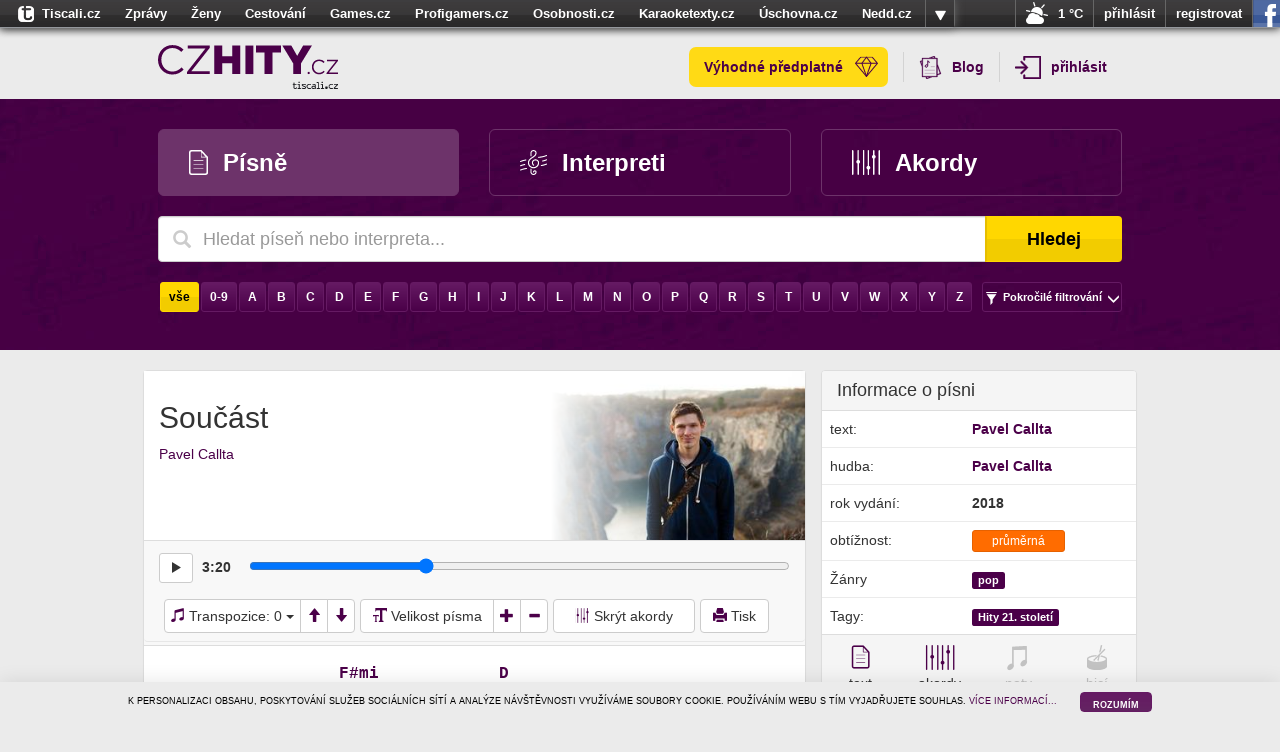

--- FILE ---
content_type: text/html; charset=utf-8
request_url: https://czhity.tiscali.cz/pisne/soucast-4537/
body_size: 14983
content:


<!DOCTYPE html>
<html lang="cs">
<head>
	<meta charset="UTF-8">
	<title>SOUČÁST - noty a akordy - CZHity.cz</title>
	<meta name="keywords" content="české hity, hity, písničky, české písničky, písně, české písně, akordy, noty, bicí, kytara, piano, zpěvník, zpěvníky, Gott, Nohavica, Kryštof, Klus" />
	<meta name="description" content="Co když jsi moje součást, kterou dýchám? Jsi můj vesmír, snad nekončíš.  Byl jsem jak blázen, trápil jsem tě moc. Ale spálil jsem už tenhle most. Chybíš mi, jak hvězdám chybí noc. Chybíš moc.  Čekalas dlouho a já ..." />
	<meta name="robots" content="index, follow">
	<meta name="viewport" content="width=device-width, initial-scale=1.0, maximum-scale=1.0, user-scalable=no">

	<meta property="og:title" content="SOUČÁST - noty a akordy" />
	<meta property='og:site_name' content="CZHity.cz" />
	<meta property="og:description" content="Co když jsi moje součást, kterou dýchám? Jsi můj vesmír, snad nekončíš.  Byl jsem jak blázen, trápil jsem tě moc. Ale spálil jsem už tenhle most. Chybíš mi, jak hvězdám chybí noc. Chybíš moc.  Čekalas dlouho a já ..." />
	<meta property="og:type" content="website" />
	<meta property="og:url" content="https://czhity.tiscali.cz/pisne/soucast-4537/" />
	<meta property="og:image" content="https://imagebox.cz.osobnosti.cz/foto/pavel-callta/pavel-callta.jpg" />
	<meta property='fb:page_id' content='329026994148219' />

	<link rel="apple-touch-icon" sizes="57x57" href="/web/images/favicon/apple-icon-57x57.png">
	<link rel="apple-touch-icon" sizes="60x60" href="/web/images/favicon/apple-icon-60x60.png">
	<link rel="apple-touch-icon" sizes="72x72" href="/web/images/favicon/apple-icon-72x72.png">
	<link rel="apple-touch-icon" sizes="76x76" href="/web/images/favicon/apple-icon-76x76.png">
	<link rel="apple-touch-icon" sizes="114x114" href="/web/images/favicon/apple-icon-114x114.png">
	<link rel="apple-touch-icon" sizes="120x120" href="/web/images/favicon/apple-icon-120x120.png">
	<link rel="apple-touch-icon" sizes="144x144" href="/web/images/favicon/apple-icon-144x144.png">
	<link rel="apple-touch-icon" sizes="152x152" href="/web/images/favicon/apple-icon-152x152.png">
	<link rel="apple-touch-icon" sizes="180x180" href="/web/images/favicon/apple-icon-180x180.png">
	<link rel="icon" type="image/png" sizes="192x192"  href="/web/images/favicon/android-icon-192x192.png">
	<link rel="icon" type="image/png" sizes="32x32" href="/web/images/favicon/favicon-32x32.png">
	<link rel="icon" type="image/png" sizes="96x96" href="/web/images/favicon/favicon-96x96.png">
	<link rel="icon" type="image/png" sizes="16x16" href="/web/images/favicon/favicon-16x16.png">
	<link rel="manifest" href="/web/images/favicon/manifest.json">
	<meta name="msapplication-TileColor" content="#ffffff">
	<meta name="msapplication-TileImage" content="/web/images/favicon/ms-icon-144x144.png">
	<meta name="theme-color" content="#ffffff">

	<script type="text/javascript" src="/web/czhity-head.js?v0.0.96"></script>
	<link href="https://fonts.googleapis.com/css?family=Roboto:500" rel="stylesheet">
	<link href="/web/czhity.css?v0.0.96" rel="stylesheet"/>
	

	<script async defer src="https://cdn.performax.cz/yi/openwrap/openwrap_4228_tiscali.js"></script>
</head>
<body>

    
	    <div class="hidden-print">

<script type="text/javascript">
    /*<![CDATA[*/
    document.write('<link id="tiscali-tb-2013" rel="stylesheet" type="text/css" media="screen" href="https://hp.timg.cz/css/tiscali-top-bar-2013.css?v0.0.216" />')
    /*]]>*/
</script>









<div id="tiscali-tb" style="display:none;" >
    <div id="tiscali-top-bar-webs">
        <ul id="tiscali-top-bar-webs-list" class="reset top-bar-pop-buttom-down" >

            <li class="top-bar-button-more-web" onclick="return false;">
                <div id="tiscali-top-bar-webs-button" class="top-bar-2012-popup" >
					<a onclick="popUps_nojq_list()" href="#">více</a>
				</div>
            </li>
            <li id="tiscali-logo"><a  data-ga-action="bar" href="https://www.tiscali.cz/"><span class="tiscali-logo">Tiscali.cz</span></a></li>
			<li><a  data-ga-action="bar" href="https://zpravy.tiscali.cz/">Zprávy</a></li>
			<li><a  data-ga-action="bar" href="https://zeny.tiscali.cz/">Ženy</a></li>
			<li><a  data-ga-action="bar" href="https://cestovani.tiscali.cz/">Cestování</a></li>
			<li><a  data-ga-action="bar" href="https://games.tiscali.cz/">Games.cz</a></li>
			<li><a  data-ga-action="bar" href="https://www.profigamers.cz/">Profigamers.cz</a></li>
			<li><a  data-ga-action="bar" href="https://www.osobnosti.cz/">Osobnosti.cz</a></li>
			<li><a  data-ga-action="bar" href="https://www.karaoketexty.cz/">Karaoketexty.cz</a></li>
			<li><a  data-ga-action="bar" href="https://www.uschovna.cz/">Úschovna.cz</a></li>
			<li><a  data-ga-action="bar" href="https://nedd.tiscali.cz/">Nedd.cz</a></li>
			<li><a  data-ga-action="bar" href="https://www.moulik.cz/"><span>Moulík.cz</span></a></li>
			<li><a  data-ga-action="bar" href="https://www.fights.cz/"><span>Fights.cz</span></a></li>
			<li><a  data-ga-action="bar" href="https://sport.tiscali.cz/">Sport</a></li>
			<li><a  data-ga-action="bar" href="https://dokina.tiscali.cz/">Dokina.cz</a></li>
			<li><a  data-ga-action="bar" href="https://czhity.tiscali.cz/">CZhity.cz</a></li>
			<li><a  data-ga-action="bar" href="https://www.nasepenize.cz/">Našepeníze.cz</a></li>
			<li class="top-bar-new"><a  data-ga-action="bar" href="https://www.startupinsider.cz/"><span class="tb-new">StartupInsider.cz</span></a></li>

        </ul>
    </div>

    <div id="tiscali-top-bar-right-part-wrap">
        <div id="tiscali-top-bar-right-part">
            
<div class="tiscali-tb-right-wrapper">
        <ul class="reset">
                <li id="top-bar-item-weather">
                        <a data-ga-action="bar" href="http://pocasi.tiscali.cz/" data-ga-action="bar">
                                <img src="https://hp.timg.cz/img/weather/bar-03.png" title="Skoro jasno" alt="Skoro jasno" />
                                <span class="weather">1 °C</span>
                	</a>
		</li>
	</ul>
</div>


            <div id="tiscali-top-bar-icons" class="top-bar-logged">
                <ul class="reset">

                    <li style="display:none;" id="top-bar-item-message" class="osobnosti-only" title="Vzkazy"><a href="#message" data-ga-action="bar"><span class="osobnosti-message-cnt">0</span></a></li>
                    <li style="display:none;" id="top-bar-item-friends" class="osobnosti-only" title="Přátelé online"><a href="#friends" data-ga-action="bar"><span class="osobnosti-friend-cnt">0</span></a></li>
                    <li style="display:none;" id="top-bar-item-email"   class="tiscali-email-only" title="Počet nových emailů"><a href="http://email.tiscali.cz/" data-ga-action="bar"><span class="email-unread-cnt">0</span></a></li>
                </ul>
            </div>

            <div id="tiscali-top-bar-user" class="top-bar-logged" style="display: none;">
                <ul class="reset">
                    <li id="item-user"><span class="ubox-username"></span></li>
                    <li id="tb-user-spacer"></li>
                    <li id="tiscali-top-bar-user-button" class="top-bar-logged" style="display:none;"><span>vice</span></li>
                </ul>
            </div>
            <div id="tiscali-top-bar-login" style="display: none;">
                <ul class="reset">
                    <li id="tiscali-bar-login-link-wrapper"><a href="https://login.tiscali.cz/?service=czhity" data-ga-action="bar" class="tiscali-bar-login-link ga-click">přihlásit</a></li>
                    <li id="tiscali-bar-reg-link-wrapper"><a href="https://reg.tiscali.cz/?service=czhity" data-ga-action="bar" class="tiscali-bar-reg-link ga-click">registrovat</a></li>
                    <li id="tiscali-bar-login-fcbk-wrapper"><a href="https://login.tiscali.cz/facebook/nick" data-ga-action="bar" class="tiscali-bar-fcbk-link ga-click" title="Přihlásit se pomocí Facebook účtu">přihlásit se pomocí facebooku</a></li>
                </ul>
            </div>
        </div>
    </div>

    <div id="top-bar-user-pop-down" style="display: none;">
        <ul class="reset">
            <li id="top-bar-user-pop-down-setting" style="display: none;"><a href="http://profil.osobnosti.cz/" data-ga-action="bar">profil a nastavení osobnosti.cz</a></li>
            <li id="top-bar-user-pop-down-new-email"  style="display: none;" class="tiscali-email-only"><a href="http://email.tiscali.cz/messageCompose" data-ga-action="bar">napsat nový email</a></li>
            <li id="top-bar-user-settings">
                <img src="https://hp.timg.cz/img/top-bar/user-placeholder-m.png" alt="Profilový obrázek uživatele" class="top-bar-user-photo" />
                <p><a href="?service=czhity" id="tob-bar-user-menu-settings" class="tiscali-bar-setting-link ga-click" data-ga-action="bar">nastavení tiscali účtu</a></p>
                <p><a href="https://napoveda.tiscali.cz/" data-ga-action="bar" id="tob-bar-user-menu-help">nápověda</a></p>
            </li>
            <li class="top-bar-no-border">
                <a href="https://login.tiscali.cz/?service=czhity" data-ga-action="bar" class="tiscali-bar-login-link ga-click">přihlásit jiným účtem</a>
                <a href="https://login.tiscali.cz/logout?service=czhity" data-ga-action="bar" class="tiscali-bar-logout-link ga-click">odhlásit</a>
            </li>
        </ul>
    </div>

    
<div class="weatherBubble">
	<div class="top-bar-pocasi-item">
        	<div class="top-bar-pocasi-arrow"> </div>
        	<div class="top-bar-pocasi-item-ico">
                	<img src="https://hp.timg.cz/img/weather/03.png" alt="Skoro jasno" />
            	</div>
            	<div class="top-bar-pocasi-item-txt">
                	Skoro jasno<br />
                	<strong>1</strong><br />
                	<a data-ga-action="bar" href="http://pocasi.tiscali.cz/">Celý týden ►</a>
        	</div>
        	<div class="top-bar-cleaner"> </div>
        </div>
</div>


</div><!-- # top-bar-wrapper-->


<script type="text/javascript" src="https://hp.timg.cz/js/top-bar-2013.js?v0.0.216"></script>
    <script src="https://hp.timg.cz/js/cookies-policy.js?v0.0.216"></script>

<!--end--></div>


	<script type="text/javascript">
		var bar_out_tmp = '';
		TS_BAR_CONF = {
			reloadPage      : 1,
			service         : 'czhity',
			checkOldSession : 1,
			URL_LOGIN: "https://login.tiscali.cz",
			callback : function() {
					try {
						setBarWidth()
					} catch(err) {}
			},
			'':''
		};
	</script>


	<script type="text/javascript" src="https://hp.timg.cz/js/top-bar-user-2013.js?v0.0.96"></script>



	<script  type="text/javascript">
		var loginUrl = "https://login.tiscali.cz/?service=czhity&url=http://czhity.cz/"
	</script>

    

	<div class="page-content">
		<div class="header">
	<div class="container">
		<div class="logo">
			<a href="/" title="Czhity">
				<img src="/web/images/czhity.svg" alt="logo CZhity" width="180" height="44">
			</a>
		</div>
		
			<a class="promo-btn promo-btn--yellow" href="/predplatne/">
				Výhodné předplatné
				<svg class="promo-btn__svg" xmlns="http://www.w3.org/2000/svg" xmlns:xlink="http://www.w3.org/1999/xlink" viewBox="0 0 92.9 84"><defs><path id="a" d="M0 0h92.9v84H0z"/></defs><clipPath id="b"><use xlink:href="#a" overflow="visible"/></clipPath><path d="M90.7 29.2H2c-.8 0-1.5-.4-1.8-1.2-.3-.7-.2-1.5.3-2.1L21.8.7c.3-.4.9-.7 1.5-.7h46.2c.5 0 1.1.3 1.5.7l21.3 25.2c.5.6.6 1.4.3 2.1-.4.8-1.1 1.2-1.9 1.2zm-84.4-4h80.1L68.5 4H24.2L6.3 25.2zm0 0" clip-path="url(#b)"/><path d="M46.4 83L.5 28.5l3.1-2.6 42.8 50.9 42.8-50.9 3.1 2.6L46.4 83zm0 0"/><path d="M46.4 81.9c-.9 0-1.6-.5-1.9-1.3L25.9 27.9c-.2-.6-.1-1.3.3-1.8L44.8.8c.4-.5 1-.8 1.6-.8.6 0 1.2.3 1.6.8L66.6 26c.4.5.5 1.2.3 1.8L48.2 80.6c-.2.8-1 1.3-1.8 1.3zM30 27.6l16.3 46.3 16.3-46.3L46.4 5.4 30 27.6zm0 0"/></svg>
			</a>
		
		<nav class="menu">
			<a href="/blog/" class="menu__item hide-svg ">
				<svg class="menu__svg" xmlns="http://www.w3.org/2000/svg" viewBox="-49 141 512 512"><path d="M438.8 527.8L362 317.6v-123c0-5.5-4.5-10-10-10h-38.6l-13.5-37c-.9-2.5-2.8-4.5-5.2-5.6-2.4-1.1-5.2-1.2-7.6-.3l-117.6 43H26.3c-5.5 0-10 4.5-10 10v46l-35.2 12.9c-5.2 1.9-7.9 7.6-6 12.8l41.1 112.5v220.6c0 5.5 4.5 10 10 10h74.3l13.5 37c.9 2.5 2.8 4.5 5.2 5.6 1.3.6 2.8.9 4.2.9 1.2 0 2.3-.2 3.4-.6l117.6-43H352c5.5 0 10-4.5 10-10v-32.9l70.9-25.9c5.2-1.9 7.8-7.6 5.9-12.8zm-154.3-364l7.6 20.8h-64.4l56.8-20.8zm-287.1 105l18.9-6.9v58.7l-18.9-51.8zm132.1 361.4l-7.6-20.8h64.4l-56.8 20.8zM342 589.4H36.3V204.6H342v384.8zm20-44.2V375.8l54.6 149.4-54.6 20z" stroke-width="5.669" stroke-miterlimit="10"/><path d="M88.7 352.1c-4.3 7-5.4 14.6-2.9 21.8 3.6 10.8 14.4 17.8 27.6 17.8 4 0 8.1-.7 11.9-2 13.7-4.5 22.9-16.2 23.2-28.3V252.5c8.8 5.8 26.7 20 26.7 39.1 0 1.8 1.3 3.4 3.4 3.4 1.8 0 3.4-1.3 3.4-3.4 0-29-33.5-47-34.8-47.7-1.1-.4-2.2-.4-3.1 0-.9.7-1.6 1.6-1.6 2.7v97.8c-5.2-5.6-13.3-9-22.3-9-4 0-8.1.7-11.9 2-8.6 2.8-15.3 8-19.6 14.7zm21.1-8.5c3.1-1.1 6.5-1.6 9.9-1.6 10.3 0 18.7 5.2 21.4 13.3 3.6 11-4.5 23.6-18 28.1-3.1 1.1-6.5 1.6-9.9 1.6-10.3 0-18.7-5.2-21.4-13.3-1.8-5.2-.9-11 2.2-16.2 3.7-5.4 9.3-9.7 15.8-11.9z" stroke-width="11.339" stroke-miterlimit="10"/><path d="M76.8 457.7h227.4M212.8 378.3h91.4M76.8 528.3h227.4" stroke-width="5.669" stroke-miterlimit="10"/></svg>
				<span class="menu__text">Blog</span>
			</a>
			
				
				<a href="https://login.tiscali.cz/?url=https%3A//czhity.tiscali.cz/pisne/soucast-4537/&service=czhity" class="menu__item">
					<svg class="menu__svg" xmlns="http://www.w3.org/2000/svg" viewBox="0 0 44.3 39.35"><path d="M21.69,20.22h0a1.38,1.38,0,0,0,0-1,1.48,1.48,0,0,0-.29-.43l-9.6-9.6A1.32,1.32,0,0,0,10,9.2,1.3,1.3,0,0,0,10,11l7.38,7.38H1.29a1.3,1.3,0,0,0,0,2.6H17.36L10,28.4a1.3,1.3,0,0,0,0,1.84,1.29,1.29,0,0,0,1.83,0l9.6-9.6A1.62,1.62,0,0,0,21.69,20.22Z"/><path class="cls-1" d="M43.92.37A1.25,1.25,0,0,0,43,0H15.83a1.27,1.27,0,0,0-1.27,1.28V6.41a1.28,1.28,0,0,0,2.55,0V2.55H41.75V36.8H17.11V33a1.28,1.28,0,0,0-2.55,0v5a1.27,1.27,0,0,0,1.27,1.28H43a1.28,1.28,0,0,0,1.28-1.28V1.28A1.3,1.3,0,0,0,43.92.37Z"/></svg>
					přihlásit
				</a>
			
		</nav>
		<div style="display: none;" class="">

				<div class="btn-group">
					<button type="button" class="btn btn-default btn-lg dropdown-toggle" data-toggle="dropdown" aria-haspopup="true" aria-expanded="false">
						<span class="caret"></span> 
						<span class="glyphicon glyphicon-user"></span>
					</button>
					<ul class="dropdown-menu pull-right">
						<li class="dropdown-header">anonymní</li>
						<li role="separator" class="divider"></li>
						<li>
						
							<a href="https://login.tiscali.cz/?url=https%3A//czhity.tiscali.cz/pisne/soucast-4537/&service=czhity">přihlásit</a>
						
						</li>
						
					</ul>
				</div>
			</div>
	</div>
</div>

		

<div class="search page-row">
    <div class="container">
        <div class="submenu">
    <a class="submenu__item submenu__item--active" href="/pisne/">
        <svg class="submenu__svg" xmlns="http://www.w3.org/2000/svg" viewBox="0 0 19 25"><path d="M18.8 6.8l-6-6.5c-.1-.2-.3-.3-.6-.3H2.5C1.1 0 0 1.1 0 2.5v20C0 23.9 1.1 25 2.5 25h14.1c1.4 0 2.5-1.1 2.5-2.5V7.3c-.1-.2-.1-.4-.3-.5zm-6.2-4.4l4.1 4.4h-4.1V2.4zm4.8 20.1c0 .5-.4.9-.9.9h-14c-.5 0-.9-.4-.9-.9v-20c0-.5.4-.9.9-.9h9.4v5.6c0 .2.2.4.4.4h5.1v14.9zm-3.2-4.1H4.8c-.1 0-.3.1-.3.3 0 .1.1.3.3.3h9.3c.1 0 .3-.1.3-.3.1-.2-.1-.3-.2-.3zm0-4.2H4.8c-.1 0-.3.1-.3.3 0 .1.1.3.3.3h9.3c.1 0 .3-.1.3-.3.1-.1-.1-.3-.2-.3zm0-4.1H4.8c-.1 0-.3.1-.3.3s.1.3.3.3h9.3c.1 0 .3-.1.3-.3s-.1-.3-.2-.3z"/></svg>
        Písně
    </a>
    <a class="submenu__item " href="/autori/">
        <svg class="submenu__svg" xmlns="http://www.w3.org/2000/svg" xmlns:xlink="http://www.w3.org/1999/xlink" viewBox="0 0 345.8 330"><defs><path id="a" d="M0 0h345.8v330H0z"/></defs><clipPath id="b"><use xlink:href="#a" overflow="visible"/></clipPath><path d="M.7 154.5c-1.7-3.6-.1-7.9 3.5-9.5 18-8.3 41.2-15.1 68.7-20.3 3.9-.7 7.7 1.8 8.4 5.8.7 3.9-1.8 7.7-5.8 8.4-26.4 4.9-48.4 11.4-65.4 19.2-1 .4-2 .7-3 .7-2.6-.1-5.2-1.6-6.4-4.3zm6.5 60.8c1 0 2-.2 3-.6 13.8-6.3 30.5-11.5 50.9-16.1 3.9-.9 6.3-4.7 5.5-8.6-.9-3.9-4.7-6.3-8.6-5.5-21.5 4.8-39.1 10.3-53.8 17C.6 203.1-1 207.4.6 211c1.3 2.7 3.9 4.3 6.6 4.3zm231.3-110.4c.3 0 .7 0 1-.1 34.5-4.7 73.6-11.4 102.4-25.3 3.6-1.7 5.1-6 3.4-9.6-1.7-3.6-6-5.1-9.6-3.4-27 13-64.7 19.4-98.1 24-3.9.5-6.7 4.2-6.2 8.1.5 3.6 3.6 6.3 7.1 6.3zm97.2 18.3c-12.6 6.1-28.3 11.1-48.1 15.5-3.9.9-6.3 4.7-5.5 8.6.7 3.4 3.7 5.7 7 5.7.5 0 1-.1 1.6-.2 20.9-4.6 37.7-10 51.3-16.6 3.6-1.7 5.1-6 3.4-9.6-1.9-3.7-6.2-5.2-9.7-3.4zm0 56.5c-15.6 7.5-36.4 13.6-63.7 18.6-3.9.7-6.5 4.5-5.8 8.4.6 3.5 3.7 5.9 7.1 5.9.4 0 .9 0 1.3-.1 29-5.3 50.4-11.6 67.4-19.8 3.6-1.7 5.1-6 3.4-9.6-1.9-3.6-6.2-5.1-9.7-3.4zm-137.3-57.3c-25.6 0-46.5 20.9-46.5 46.5 0 14.2 6.3 27.4 17.4 36.3 3.1 2.5 7.6 2 10.1-1.1s2-7.6-1.1-10.1c-7.6-6.1-12-15.3-12-25 0-17.7 14.4-32.1 32.1-32.1 17.7 0 32.1 14.4 32.1 32.1 0 31.7-25.8 57.5-57.5 57.5s-57.5-25.8-57.5-57.5c0-14.3 5.3-28 14.8-38.5 10.2-11.3 22.7-19.5 34.8-27.4 22.3-14.6 45.4-29.7 47.3-63 .6-10-3-19.7-10.2-27.3C194.7 4.6 184 0 173 0c-21.8 0-39.5 17.7-39.5 39.5v37.6c0 4 3.2 7.2 7.2 7.2s7.2-3.2 7.2-7.2V39.5c0-13.9 11.3-25.1 25.1-25.1 7.1 0 14 3 18.9 8.2 4.4 4.7 6.6 10.5 6.3 16.6-1.5 26-18.9 37.4-40.8 51.8-12.9 8.4-26.1 17.1-37.6 29.8-12 13.2-18.6 30.3-18.6 48.2 0 39.6 32.2 71.9 71.9 71.9 39.6 0 71.9-32.2 71.9-71.9-.1-25.8-21-46.6-46.6-46.6zm-8.7 145.2c-12.6 0-22.9 10.3-22.9 22.9 0 4 3.2 7.2 7.2 7.2s7.2-3.2 7.2-7.2c0-4.7 3.8-8.5 8.5-8.5s8.5 3.8 8.5 8.5v.4c.3 6-1.9 11.9-6.3 16.6-4.9 5.2-11.8 8.2-18.9 8.2-13.9 0-25.1-11.3-25.1-25.1V253c0-4-3.2-7.2-7.2-7.2s-7.2 3.2-7.2 7.2v37.6c0 21.8 17.7 39.5 39.5 39.5 11 0 21.7-4.6 29.4-12.7 7.1-7.5 10.7-17.1 10.2-27.1-.2-12.6-10.4-22.7-22.9-22.7zM81.9 236.3C48.7 242.1 24 249 4.2 258.1.6 259.8-1 264 .7 267.6c1.2 2.6 3.8 4.2 6.6 4.2 1 0 2-.2 3-.7 18.7-8.6 42.2-15.1 74.2-20.7 3.9-.7 6.5-4.4 5.9-8.3-.8-3.8-4.6-6.4-8.5-5.8zm0 0" /></svg>
        Interpreti
    </a>
    <a class="submenu__item " href="/akordy/">
        <svg class="submenu__svg" xmlns="http://www.w3.org/2000/svg" viewBox="0 0 28.5 25"><path d="M17.3 15.9V.7c0-.4-.3-.7-.7-.7-.3 0-.6.3-.6.7v15.2c-.7.3-1.2 1-1.2 1.8s.5 1.5 1.2 1.8v4.8c0 .4.3.7.7.7.4 0 .7-.3.7-.7v-4.8c.7-.3 1.2-1 1.2-1.8 0-.9-.5-1.6-1.3-1.8zM22.9 5V.7c0-.4-.3-.7-.7-.7-.4 0-.7.3-.7.7V5c-.7.3-1.2 1-1.2 1.8s.5 1.5 1.2 1.8v15.7c0 .4.3.7.7.7.4 0 .7-.3.7-.7V8.6c.7-.3 1.2-1 1.2-1.8s-.5-1.6-1.2-1.8zm4.9-5c-.4 0-.7.3-.7.7v23.6c0 .4.3.7.7.7.4 0 .7-.3.7-.7V.7c0-.4-.3-.7-.7-.7zM.7 0C.3 0 0 .3 0 .7v23.6c0 .4.3.7.7.7.4 0 .7-.3.7-.7V.7c0-.4-.3-.7-.7-.7zm6.2 10V.7c0-.4-.3-.7-.6-.7-.4 0-.7.3-.7.7V10c-.7.3-1.2 1-1.2 1.8s.5 1.5 1.2 1.8v10.7c0 .4.3.7.7.7.4 0 .7-.3.7-.7V13.6c.7-.3 1.2-1 1.2-1.8 0-.9-.5-1.6-1.3-1.8zm4.9-10c-.4 0-.7.3-.7.7v23.6c0 .4.3.7.7.7.4 0 .7-.3.7-.7V.7c0-.4-.3-.7-.7-.7z"/></svg>
        Akordy
    </a>
</div>
        <form method="get" action="/hledani/">
            <div class="input-group search-input">
                <input type="text" name="pattern" id="pattern" class="form-control" placeholder="Hledat píseň nebo interpreta..." value="" data-resource-url="/ajax/naseptavani/">
                <span class="glyphicon glyphicon-search"></span>
                <span class="input-group-btn">
                    <button class="btn btn-search">Hledej</button>
                </span>
            </div>
        </form>
        <form method="get" action="/pisne/">
            <div class="additional-filter">
                <div class="additional-filter__chars">
                    

    
        <div class="filter">
            <div class="inputs all">
                
    <div class="">
        
            
            <label class="subtitle">Začíná na</label>
            <div class="form-group">
                <div class="multiple">
                    <input checked="checked" id="id_start_char_0" name="start_char" type="radio" value="" /><label for="id_start_char_0" class="btn btn-primary btn-sm">vše</label><input id="id_start_char_1" name="start_char" type="radio" value="0" /><label for="id_start_char_1" class="btn btn-primary btn-sm">0-9</label><input id="id_start_char_2" name="start_char" type="radio" value="A" /><label for="id_start_char_2" class="btn btn-primary btn-sm">A</label><input id="id_start_char_3" name="start_char" type="radio" value="B" /><label for="id_start_char_3" class="btn btn-primary btn-sm">B</label><input id="id_start_char_4" name="start_char" type="radio" value="C" /><label for="id_start_char_4" class="btn btn-primary btn-sm">C</label><input id="id_start_char_5" name="start_char" type="radio" value="D" /><label for="id_start_char_5" class="btn btn-primary btn-sm">D</label><input id="id_start_char_6" name="start_char" type="radio" value="E" /><label for="id_start_char_6" class="btn btn-primary btn-sm">E</label><input id="id_start_char_7" name="start_char" type="radio" value="F" /><label for="id_start_char_7" class="btn btn-primary btn-sm">F</label><input id="id_start_char_8" name="start_char" type="radio" value="G" /><label for="id_start_char_8" class="btn btn-primary btn-sm">G</label><input id="id_start_char_9" name="start_char" type="radio" value="H" /><label for="id_start_char_9" class="btn btn-primary btn-sm">H</label><input id="id_start_char_10" name="start_char" type="radio" value="I" /><label for="id_start_char_10" class="btn btn-primary btn-sm">I</label><input id="id_start_char_11" name="start_char" type="radio" value="J" /><label for="id_start_char_11" class="btn btn-primary btn-sm">J</label><input id="id_start_char_12" name="start_char" type="radio" value="K" /><label for="id_start_char_12" class="btn btn-primary btn-sm">K</label><input id="id_start_char_13" name="start_char" type="radio" value="L" /><label for="id_start_char_13" class="btn btn-primary btn-sm">L</label><input id="id_start_char_14" name="start_char" type="radio" value="M" /><label for="id_start_char_14" class="btn btn-primary btn-sm">M</label><input id="id_start_char_15" name="start_char" type="radio" value="N" /><label for="id_start_char_15" class="btn btn-primary btn-sm">N</label><input id="id_start_char_16" name="start_char" type="radio" value="O" /><label for="id_start_char_16" class="btn btn-primary btn-sm">O</label><input id="id_start_char_17" name="start_char" type="radio" value="P" /><label for="id_start_char_17" class="btn btn-primary btn-sm">P</label><input id="id_start_char_18" name="start_char" type="radio" value="Q" /><label for="id_start_char_18" class="btn btn-primary btn-sm">Q</label><input id="id_start_char_19" name="start_char" type="radio" value="R" /><label for="id_start_char_19" class="btn btn-primary btn-sm">R</label><input id="id_start_char_20" name="start_char" type="radio" value="S" /><label for="id_start_char_20" class="btn btn-primary btn-sm">S</label><input id="id_start_char_21" name="start_char" type="radio" value="T" /><label for="id_start_char_21" class="btn btn-primary btn-sm">T</label><input id="id_start_char_22" name="start_char" type="radio" value="U" /><label for="id_start_char_22" class="btn btn-primary btn-sm">U</label><input id="id_start_char_23" name="start_char" type="radio" value="V" /><label for="id_start_char_23" class="btn btn-primary btn-sm">V</label><input id="id_start_char_24" name="start_char" type="radio" value="W" /><label for="id_start_char_24" class="btn btn-primary btn-sm">W</label><input id="id_start_char_25" name="start_char" type="radio" value="X" /><label for="id_start_char_25" class="btn btn-primary btn-sm">X</label><input id="id_start_char_26" name="start_char" type="radio" value="Y" /><label for="id_start_char_26" class="btn btn-primary btn-sm">Y</label><input id="id_start_char_27" name="start_char" type="radio" value="Z" /><label for="id_start_char_27" class="btn btn-primary btn-sm">Z</label>
                </div>
            </div>
        <a class="more-filter-tags" href="javascript:void(0)" onclick="$(this).parent().toggleClass('expanded')">
            Další Začíná na <span class="glyphicon glyphicon-menu-down" aria-hidden="true"></span>
        </a>
        
        
    </div>

            </div>
        </div>
    

                </div>
                <div class="additional-filter__btnwrap">
                    <a class="additional-filter__button">
                        <span class="glyphicon glyphicon-filter"></span>
                        <span class="additional-filter__text">Pokročilé filtrování</span>
                        <span class="glyphicon glyphicon-menu-down"></span>
                    </a>
                </div>
            </div>



            
        <div class="filter song-filter">
            
                <div class="inputs row active-more-labels">
                    <div class="col-xs-12 col-sm-12">
                        
    <div class="">
        
            
            <label class="subtitle">Tagy</label>
            <div class="form-group">
                <div class="multiple">
                    <input id="id_tags_0" name="tags" type="checkbox" value="76" /><label for="id_tags_0" class="btn btn-primary btn-sm">Hity 21. století</label><input id="id_tags_1" name="tags" type="checkbox" value="75" /><label for="id_tags_1" class="btn btn-primary btn-sm">90. léta</label><input id="id_tags_2" name="tags" type="checkbox" value="74" /><label for="id_tags_2" class="btn btn-primary btn-sm">80. léta</label><input id="id_tags_3" name="tags" type="checkbox" value="73" /><label for="id_tags_3" class="btn btn-primary btn-sm">70. léta</label><input id="id_tags_4" name="tags" type="checkbox" value="72" /><label for="id_tags_4" class="btn btn-primary btn-sm">60. léta</label><input id="id_tags_5" name="tags" type="checkbox" value="20" /><label for="id_tags_5" class="btn btn-primary btn-sm">Dětské písně</label><input id="id_tags_6" name="tags" type="checkbox" value="14" /><label for="id_tags_6" class="btn btn-primary btn-sm">Filmová hudba</label><input id="id_tags_7" name="tags" type="checkbox" value="87" /><label for="id_tags_7" class="btn btn-primary btn-sm">Vánoce</label><input id="id_tags_8" name="tags" type="checkbox" value="84" /><label for="id_tags_8" class="btn btn-primary btn-sm">humor</label><input id="id_tags_9" name="tags" type="checkbox" value="85" /><label for="id_tags_9" class="btn btn-primary btn-sm">Muzikál</label><input id="id_tags_10" name="tags" type="checkbox" value="93" /><label for="id_tags_10" class="btn btn-primary btn-sm">Táborové písně</label><input id="id_tags_11" name="tags" type="checkbox" value="21" /><label for="id_tags_11" class="btn btn-primary btn-sm">Pohádkové písně</label><input id="id_tags_12" name="tags" type="checkbox" value="16" /><label for="id_tags_12" class="btn btn-primary btn-sm">Lidové písně</label><input id="id_tags_13" name="tags" type="checkbox" value="69" /><label for="id_tags_13" class="btn btn-primary btn-sm">30. léta</label><input id="id_tags_14" name="tags" type="checkbox" value="54" /><label for="id_tags_14" class="btn btn-primary btn-sm">Koledy</label><input id="id_tags_15" name="tags" type="checkbox" value="71" /><label for="id_tags_15" class="btn btn-primary btn-sm">50. léta</label><input id="id_tags_16" name="tags" type="checkbox" value="26" /><label for="id_tags_16" class="btn btn-primary btn-sm">Valčík</label><input id="id_tags_17" name="tags" type="checkbox" value="24" /><label for="id_tags_17" class="btn btn-primary btn-sm">Waltz</label><input id="id_tags_18" name="tags" type="checkbox" value="96" /><label for="id_tags_18" class="btn btn-primary btn-sm">duet</label><input id="id_tags_19" name="tags" type="checkbox" value="67" /><label for="id_tags_19" class="btn btn-primary btn-sm">Country</label><input id="id_tags_20" name="tags" type="checkbox" value="13" /><label for="id_tags_20" class="btn btn-primary btn-sm">Porta</label><input id="id_tags_21" name="tags" type="checkbox" value="83" /><label for="id_tags_21" class="btn btn-primary btn-sm">dixieland</label><input id="id_tags_22" name="tags" type="checkbox" value="22" /><label for="id_tags_22" class="btn btn-primary btn-sm">Seriálové písně</label><input id="id_tags_23" name="tags" type="checkbox" value="95" /><label for="id_tags_23" class="btn btn-primary btn-sm">cover</label><input id="id_tags_24" name="tags" type="checkbox" value="70" /><label for="id_tags_24" class="btn btn-primary btn-sm">40. léta</label><input id="id_tags_25" name="tags" type="checkbox" value="40" /><label for="id_tags_25" class="btn btn-primary btn-sm">Cha-cha</label><input id="id_tags_26" name="tags" type="checkbox" value="36" /><label for="id_tags_26" class="btn btn-primary btn-sm">Samba</label><input id="id_tags_27" name="tags" type="checkbox" value="68" /><label for="id_tags_27" class="btn btn-primary btn-sm">20. léta</label><input id="id_tags_28" name="tags" type="checkbox" value="18" /><label for="id_tags_28" class="btn btn-primary btn-sm">Dechová hudba</label><input id="id_tags_29" name="tags" type="checkbox" value="59" /><label for="id_tags_29" class="btn btn-primary btn-sm">Folk</label><input id="id_tags_30" name="tags" type="checkbox" value="58" /><label for="id_tags_30" class="btn btn-primary btn-sm">Pop</label><input id="id_tags_31" name="tags" type="checkbox" value="80" /><label for="id_tags_31" class="btn btn-primary btn-sm">Alternative</label><input id="id_tags_32" name="tags" type="checkbox" value="39" /><label for="id_tags_32" class="btn btn-primary btn-sm">Jive</label><input id="id_tags_33" name="tags" type="checkbox" value="99" /><label for="id_tags_33" class="btn btn-primary btn-sm">17.století</label><input id="id_tags_34" name="tags" type="checkbox" value="90" /><label for="id_tags_34" class="btn btn-primary btn-sm">Klasická hudba</label><input id="id_tags_35" name="tags" type="checkbox" value="17" /><label for="id_tags_35" class="btn btn-primary btn-sm">Duchovní písně</label><input id="id_tags_36" name="tags" type="checkbox" value="86" /><label for="id_tags_36" class="btn btn-primary btn-sm">hymna</label><input id="id_tags_37" name="tags" type="checkbox" value="65" /><label for="id_tags_37" class="btn btn-primary btn-sm">Funk</label><input id="id_tags_38" name="tags" type="checkbox" value="60" /><label for="id_tags_38" class="btn btn-primary btn-sm">Šanson</label><input id="id_tags_39" name="tags" type="checkbox" value="81" /><label for="id_tags_39" class="btn btn-primary btn-sm">Indie</label><input id="id_tags_40" name="tags" type="checkbox" value="19" /><label for="id_tags_40" class="btn btn-primary btn-sm">Vážná hudba</label><input id="id_tags_41" name="tags" type="checkbox" value="23" /><label for="id_tags_41" class="btn btn-primary btn-sm">Standardní tance</label><input id="id_tags_42" name="tags" type="checkbox" value="25" /><label for="id_tags_42" class="btn btn-primary btn-sm">Tango</label><input id="id_tags_43" name="tags" type="checkbox" value="27" /><label for="id_tags_43" class="btn btn-primary btn-sm">Slowfox</label><input id="id_tags_44" name="tags" type="checkbox" value="28" /><label for="id_tags_44" class="btn btn-primary btn-sm">Quickstep</label><input id="id_tags_45" name="tags" type="checkbox" value="29" /><label for="id_tags_45" class="btn btn-primary btn-sm">Foxtrot</label><input id="id_tags_46" name="tags" type="checkbox" value="30" /><label for="id_tags_46" class="btn btn-primary btn-sm">Polka</label><input id="id_tags_47" name="tags" type="checkbox" value="31" /><label for="id_tags_47" class="btn btn-primary btn-sm">Mazurka</label><input id="id_tags_48" name="tags" type="checkbox" value="32" /><label for="id_tags_48" class="btn btn-primary btn-sm">Čardáš</label><input id="id_tags_49" name="tags" type="checkbox" value="33" /><label for="id_tags_49" class="btn btn-primary btn-sm">Blues</label><input id="id_tags_50" name="tags" type="checkbox" value="34" /><label for="id_tags_50" class="btn btn-primary btn-sm">Charleston</label><input id="id_tags_51" name="tags" type="checkbox" value="35" /><label for="id_tags_51" class="btn btn-primary btn-sm">Latinskoamerické tance</label><input id="id_tags_52" name="tags" type="checkbox" value="37" /><label for="id_tags_52" class="btn btn-primary btn-sm">Rumba</label><input id="id_tags_53" name="tags" type="checkbox" value="38" /><label for="id_tags_53" class="btn btn-primary btn-sm">Paso doble</label><input id="id_tags_54" name="tags" type="checkbox" value="41" /><label for="id_tags_54" class="btn btn-primary btn-sm">Reggae</label><input id="id_tags_55" name="tags" type="checkbox" value="42" /><label for="id_tags_55" class="btn btn-primary btn-sm">Salsa</label><input id="id_tags_56" name="tags" type="checkbox" value="43" /><label for="id_tags_56" class="btn btn-primary btn-sm">Mambo</label><input id="id_tags_57" name="tags" type="checkbox" value="44" /><label for="id_tags_57" class="btn btn-primary btn-sm">Argentinské tango</label><input id="id_tags_58" name="tags" type="checkbox" value="45" /><label for="id_tags_58" class="btn btn-primary btn-sm">Underground</label><input id="id_tags_59" name="tags" type="checkbox" value="46" /><label for="id_tags_59" class="btn btn-primary btn-sm">World music</label><input id="id_tags_60" name="tags" type="checkbox" value="47" /><label for="id_tags_60" class="btn btn-primary btn-sm">Ska</label><input id="id_tags_61" name="tags" type="checkbox" value="48" /><label for="id_tags_61" class="btn btn-primary btn-sm">Jazz</label><input id="id_tags_62" name="tags" type="checkbox" value="49" /><label for="id_tags_62" class="btn btn-primary btn-sm">Blues</label><input id="id_tags_63" name="tags" type="checkbox" value="50" /><label for="id_tags_63" class="btn btn-primary btn-sm">Punk</label><input id="id_tags_64" name="tags" type="checkbox" value="51" /><label for="id_tags_64" class="btn btn-primary btn-sm">Soul</label><input id="id_tags_65" name="tags" type="checkbox" value="52" /><label for="id_tags_65" class="btn btn-primary btn-sm">Bluegrass</label><input id="id_tags_66" name="tags" type="checkbox" value="53" /><label for="id_tags_66" class="btn btn-primary btn-sm">Lidové písně</label><input id="id_tags_67" name="tags" type="checkbox" value="55" /><label for="id_tags_67" class="btn btn-primary btn-sm">Swing</label><input id="id_tags_68" name="tags" type="checkbox" value="56" /><label for="id_tags_68" class="btn btn-primary btn-sm">Rock</label><input id="id_tags_69" name="tags" type="checkbox" value="57" /><label for="id_tags_69" class="btn btn-primary btn-sm">R&amp;B</label><input id="id_tags_70" name="tags" type="checkbox" value="61" /><label for="id_tags_70" class="btn btn-primary btn-sm">Disco</label><input id="id_tags_71" name="tags" type="checkbox" value="62" /><label for="id_tags_71" class="btn btn-primary btn-sm">Metal</label><input id="id_tags_72" name="tags" type="checkbox" value="63" /><label for="id_tags_72" class="btn btn-primary btn-sm">House</label><input id="id_tags_73" name="tags" type="checkbox" value="64" /><label for="id_tags_73" class="btn btn-primary btn-sm">Technno</label><input id="id_tags_74" name="tags" type="checkbox" value="77" /><label for="id_tags_74" class="btn btn-primary btn-sm">Balady</label><input id="id_tags_75" name="tags" type="checkbox" value="78" /><label for="id_tags_75" class="btn btn-primary btn-sm">Zábava</label><input id="id_tags_76" name="tags" type="checkbox" value="79" /><label for="id_tags_76" class="btn btn-primary btn-sm">Sračka</label><input id="id_tags_77" name="tags" type="checkbox" value="82" /><label for="id_tags_77" class="btn btn-primary btn-sm">Spirituál</label><input id="id_tags_78" name="tags" type="checkbox" value="88" /><label for="id_tags_78" class="btn btn-primary btn-sm">Planety</label><input id="id_tags_79" name="tags" type="checkbox" value="89" /><label for="id_tags_79" class="btn btn-primary btn-sm">Svět</label><input id="id_tags_80" name="tags" type="checkbox" value="91" /><label for="id_tags_80" class="btn btn-primary btn-sm">Zvířata</label><input id="id_tags_81" name="tags" type="checkbox" value="92" /><label for="id_tags_81" class="btn btn-primary btn-sm">Život</label><input id="id_tags_82" name="tags" type="checkbox" value="94" /><label for="id_tags_82" class="btn btn-primary btn-sm">staropražské</label>
                </div>
            </div>
        <a class="more-filter-tags" href="javascript:void(0)" onclick="$(this).parent().toggleClass('expanded')">
            Další Tagy <span class="glyphicon glyphicon-menu-down" aria-hidden="true"></span>
        </a>
        
        
    </div>

                    </div>
                </div>
            
                <div class="inputs row active-more-labels">
                    <div class="col-xs-12 col-sm-12">
                        
    <div class="">
        
            
            <label class="subtitle">Žánry</label>
            <div class="form-group">
                <div class="multiple">
                    <input id="id_genres_0" name="genres" type="checkbox" value="115" /><label for="id_genres_0" class="btn btn-primary btn-sm">ambient</label><input id="id_genres_1" name="genres" type="checkbox" value="140" /><label for="id_genres_1" class="btn btn-primary btn-sm">Big Beat</label><input id="id_genres_2" name="genres" type="checkbox" value="112" /><label for="id_genres_2" class="btn btn-primary btn-sm">bluegrass</label><input id="id_genres_3" name="genres" type="checkbox" value="5" /><label for="id_genres_3" class="btn btn-primary btn-sm">blues</label><input id="id_genres_4" name="genres" type="checkbox" value="109" /><label for="id_genres_4" class="btn btn-primary btn-sm">blues rock</label><input id="id_genres_5" name="genres" type="checkbox" value="175" /><label for="id_genres_5" class="btn btn-primary btn-sm">Česká koleda</label><input id="id_genres_6" name="genres" type="checkbox" value="1" /><label for="id_genres_6" class="btn btn-primary btn-sm">country</label><input id="id_genres_7" name="genres" type="checkbox" value="60" /><label for="id_genres_7" class="btn btn-primary btn-sm">dance</label><input id="id_genres_8" name="genres" type="checkbox" value="156" /><label for="id_genres_8" class="btn btn-primary btn-sm">Dechová hudba</label><input id="id_genres_9" name="genres" type="checkbox" value="106" /><label for="id_genres_9" class="btn btn-primary btn-sm">disco</label><input id="id_genres_10" name="genres" type="checkbox" value="146" /><label for="id_genres_10" class="btn btn-primary btn-sm">dixieland</label><input id="id_genres_11" name="genres" type="checkbox" value="118" /><label for="id_genres_11" class="btn btn-primary btn-sm">dubstep</label><input id="id_genres_12" name="genres" type="checkbox" value="9" /><label for="id_genres_12" class="btn btn-primary btn-sm">elektronická</label><input id="id_genres_13" name="genres" type="checkbox" value="177" /><label for="id_genres_13" class="btn btn-primary btn-sm">elektronická</label><input id="id_genres_14" name="genres" type="checkbox" value="3" /><label for="id_genres_14" class="btn btn-primary btn-sm">folk</label><input id="id_genres_15" name="genres" type="checkbox" value="173" /><label for="id_genres_15" class="btn btn-primary btn-sm">folklór</label><input id="id_genres_16" name="genres" type="checkbox" value="36" /><label for="id_genres_16" class="btn btn-primary btn-sm">folklór</label><input id="id_genres_17" name="genres" type="checkbox" value="133" /><label for="id_genres_17" class="btn btn-primary btn-sm">funk</label><input id="id_genres_18" name="genres" type="checkbox" value="139" /><label for="id_genres_18" class="btn btn-primary btn-sm">hip hop</label><input id="id_genres_19" name="genres" type="checkbox" value="8" /><label for="id_genres_19" class="btn btn-primary btn-sm">hip hop</label><input id="id_genres_20" name="genres" type="checkbox" value="124" /><label for="id_genres_20" class="btn btn-primary btn-sm">house</label><input id="id_genres_21" name="genres" type="checkbox" value="77" /><label for="id_genres_21" class="btn btn-primary btn-sm">industrial</label><input id="id_genres_22" name="genres" type="checkbox" value="6" /><label for="id_genres_22" class="btn btn-primary btn-sm">jazz</label><input id="id_genres_23" name="genres" type="checkbox" value="127" /><label for="id_genres_23" class="btn btn-primary btn-sm">jungle</label><input id="id_genres_24" name="genres" type="checkbox" value="152" /><label for="id_genres_24" class="btn btn-primary btn-sm">K-pop</label><input id="id_genres_25" name="genres" type="checkbox" value="165" /><label for="id_genres_25" class="btn btn-primary btn-sm">klasická hudba</label><input id="id_genres_26" name="genres" type="checkbox" value="171" /><label for="id_genres_26" class="btn btn-primary btn-sm">lidová</label><input id="id_genres_27" name="genres" type="checkbox" value="159" /><label for="id_genres_27" class="btn btn-primary btn-sm">Lidová hudba</label><input id="id_genres_28" name="genres" type="checkbox" value="11" /><label for="id_genres_28" class="btn btn-primary btn-sm">metal</label><input id="id_genres_29" name="genres" type="checkbox" value="150" /><label for="id_genres_29" class="btn btn-primary btn-sm">Muzikál</label><input id="id_genres_30" name="genres" type="checkbox" value="12" /><label for="id_genres_30" class="btn btn-primary btn-sm">pop</label><input id="id_genres_31" name="genres" type="checkbox" value="13" /><label for="id_genres_31" class="btn btn-primary btn-sm">punk</label><input id="id_genres_32" name="genres" type="checkbox" value="10" /><label for="id_genres_32" class="btn btn-primary btn-sm">R&amp;B</label><input id="id_genres_33" name="genres" type="checkbox" value="136" /><label for="id_genres_33" class="btn btn-primary btn-sm">R&amp;B</label><input id="id_genres_34" name="genres" type="checkbox" value="179" /><label for="id_genres_34" class="btn btn-primary btn-sm">rap</label><input id="id_genres_35" name="genres" type="checkbox" value="7" /><label for="id_genres_35" class="btn btn-primary btn-sm">reggae</label><input id="id_genres_36" name="genres" type="checkbox" value="14" /><label for="id_genres_36" class="btn btn-primary btn-sm">rock</label><input id="id_genres_37" name="genres" type="checkbox" value="172" /><label for="id_genres_37" class="btn btn-primary btn-sm">Rock&#39;n Roll</label><input id="id_genres_38" name="genres" type="checkbox" value="147" /><label for="id_genres_38" class="btn btn-primary btn-sm">šanson</label><input id="id_genres_39" name="genres" type="checkbox" value="163" /><label for="id_genres_39" class="btn btn-primary btn-sm">Ska</label><input id="id_genres_40" name="genres" type="checkbox" value="4" /><label for="id_genres_40" class="btn btn-primary btn-sm">soul</label><input id="id_genres_41" name="genres" type="checkbox" value="141" /><label for="id_genres_41" class="btn btn-primary btn-sm">Spirituál</label><input id="id_genres_42" name="genres" type="checkbox" value="168" /><label for="id_genres_42" class="btn btn-primary btn-sm">staropražské</label><input id="id_genres_43" name="genres" type="checkbox" value="153" /><label for="id_genres_43" class="btn btn-primary btn-sm">swing</label><input id="id_genres_44" name="genres" type="checkbox" value="121" /><label for="id_genres_44" class="btn btn-primary btn-sm">techno</label><input id="id_genres_45" name="genres" type="checkbox" value="130" /><label for="id_genres_45" class="btn btn-primary btn-sm">trance</label><input id="id_genres_46" name="genres" type="checkbox" value="162" /><label for="id_genres_46" class="btn btn-primary btn-sm">Vánoční hudba</label><input id="id_genres_47" name="genres" type="checkbox" value="103" /><label for="id_genres_47" class="btn btn-primary btn-sm">world music</label>
                </div>
            </div>
        <a class="more-filter-tags" href="javascript:void(0)" onclick="$(this).parent().toggleClass('expanded')">
            Další Žánry <span class="glyphicon glyphicon-menu-down" aria-hidden="true"></span>
        </a>
        
        
    </div>

                    </div>
                </div>
            
            <div class="inputs row">
                <div class="col-xs- col-sm-6">
                        
    <div class="">
        
            
            <label class="subtitle">Obtížnost</label>
            <div class="form-group">
                <div class="multiple">
                    <input id="id_difficulty_0" name="difficulty" type="checkbox" value="easy" /><label for="id_difficulty_0" class="btn btn-primary btn-sm">Lehká</label><input id="id_difficulty_1" name="difficulty" type="checkbox" value="medium" /><label for="id_difficulty_1" class="btn btn-primary btn-sm">Střední</label><input id="id_difficulty_2" name="difficulty" type="checkbox" value="hard" /><label for="id_difficulty_2" class="btn btn-primary btn-sm">Těžká</label>
                </div>
            </div>
        <a class="more-filter-tags" href="javascript:void(0)" onclick="$(this).parent().toggleClass('expanded')">
            Další Obtížnost <span class="glyphicon glyphicon-menu-down" aria-hidden="true"></span>
        </a>
        
        
    </div>

                </div>
                <div class="col-xs-12 col-sm-6 text-right">
                    
                </div>
            </div>
        </div>

        <script>
            function toggleFilter(element, block) {
                $(element).click(function () {
                    $(this).toggleClass('active');
                    $(block).toggle();
                    localStorage.setItem("openedFilter", $(block).is(':visible'));
                })
                if (localStorage.getItem('openedFilter') == 'true') {
                    $(block).show();
                    $(element).addClass('active');
                }

            }
            toggleFilter('.additional-filter__button', '.song-filter');
        </script>
        </form>
    </div>
</div>

		
		

		
		<div class="lb hidden-xs hidden-sm text-center">
		</div>
		

		
    
        <div class="content page-row">
            <div class="container">
                <div class="row">
                    <div class="main-content song col-sm-12 col-md-8">
                        <div class="row">
                            <div class="hidden-sm hidden-md hidden-lg text-center page-row" style="margin-bottom: 15px">
                            </div>
                            <div class="panel panel-default">
                                <div class="panel-heading title img">
                                    <h1 class="main-title">Součást</h1>
                                    
    <a href="/autori/pavel-callta-862/">Pavel Callta</a>


                                    
                                    <div class="interpret-image">
                                        <img src="https://imagebox.cz.osobnosti.cz/foto/pavel-callta/M783082-ae2fb.jpg">
                                    </div>
                                    
                                </div>
                                <div class="scroll-control-bar hidden-print" id="scroll-control">
                                    <div class="scb-inner">
                                        <div class="control-wrapper">
                                            <div class="control-box">
                                                <button type="button" class="btn btn-default btn-sm btn-start" onclick="Autoscroller.start()"><span class="glyphicon glyphicon-play"></span></button>
                                                <button type="button" class="btn btn-default btn-sm btn-stop" onclick="Autoscroller.stop()"><span class="glyphicon glyphicon-pause"></span></button>
                                                <label id="duration-label" title="Délka písně" for="song-duration"></label>
                                            </div>
                                        </div>
                                        <div class="range-box">
                                            <input type="range" step="1" min="10" max="600" name="duration" value="200" id="song-duration" onchange="Autoscroller.change(this.value, true)" oninput="Autoscroller.change(this.value, false)">
                                        </div>
                                    </div>

                                    <nav class="navbar navbar-default hidden-print">
                                        <!-- Brand and toggle get grouped for better mobile display -->
                                        <div class="navbar-header">
                                            <button type="button" class="navbar-toggle collapsed" data-toggle="collapse" data-target="#tools-group" aria-expanded="false">
                                                <span class="sr-only">Přepne menu</span>
                                                <span class="icon-bar"></span>
                                                <span class="icon-bar"></span>
                                                <span class="icon-bar"></span>
                                            </button>
                                        </div>

                                        <!-- Collect the nav links, forms, and other content for toggling -->
                                        <div class="collapse navbar-collapse" id="tools-group">
                                            <ul class="nav navbar-nav btn-toolbar">
                                                <li class="btn-group transposition-group">
                                                    <div class="btn-group">
                                                        <button type="button" class="btn btn-default navbar-btn btn-slim dropdown-toggle" id="drpBtnTranspose" data-toggle="dropdown" aria-haspopup="true" aria-expanded="false"><span class="glyphicon glyphicon-music text-primary"></span> Transpozice: <span id="transpose-num">0</span> <span class="caret"></span></button>
                                                        <ul class="dropdown-menu" aria-labelby="drpBtnTranspose">
                                                            <li><a href="javascript:transposeChords(-11)" id="transpose-num--11" class="transpose-num ">-11</a></li><li><a href="javascript:transposeChords(-10)" id="transpose-num--10" class="transpose-num ">-10</a></li><li><a href="javascript:transposeChords(-9)" id="transpose-num--9" class="transpose-num ">-9</a></li><li><a href="javascript:transposeChords(-8)" id="transpose-num--8" class="transpose-num ">-8</a></li><li><a href="javascript:transposeChords(-7)" id="transpose-num--7" class="transpose-num ">-7</a></li><li><a href="javascript:transposeChords(-6)" id="transpose-num--6" class="transpose-num ">-6</a></li><li><a href="javascript:transposeChords(-5)" id="transpose-num--5" class="transpose-num ">-5</a></li><li><a href="javascript:transposeChords(-4)" id="transpose-num--4" class="transpose-num ">-4</a></li><li><a href="javascript:transposeChords(-3)" id="transpose-num--3" class="transpose-num ">-3</a></li><li><a href="javascript:transposeChords(-2)" id="transpose-num--2" class="transpose-num ">-2</a></li><li><a href="javascript:transposeChords(-1)" id="transpose-num--1" class="transpose-num ">-1</a></li><li><a href="javascript:transposeChords(0)" id="transpose-num-0" class="transpose-num bg-info">0</a></li><li><a href="javascript:transposeChords(1)" id="transpose-num-1" class="transpose-num ">1</a></li><li><a href="javascript:transposeChords(2)" id="transpose-num-2" class="transpose-num ">2</a></li><li><a href="javascript:transposeChords(3)" id="transpose-num-3" class="transpose-num ">3</a></li><li><a href="javascript:transposeChords(4)" id="transpose-num-4" class="transpose-num ">4</a></li><li><a href="javascript:transposeChords(5)" id="transpose-num-5" class="transpose-num ">5</a></li><li><a href="javascript:transposeChords(6)" id="transpose-num-6" class="transpose-num ">6</a></li><li><a href="javascript:transposeChords(7)" id="transpose-num-7" class="transpose-num ">7</a></li><li><a href="javascript:transposeChords(8)" id="transpose-num-8" class="transpose-num ">8</a></li><li><a href="javascript:transposeChords(9)" id="transpose-num-9" class="transpose-num ">9</a></li><li><a href="javascript:transposeChords(10)" id="transpose-num-10" class="transpose-num ">10</a></li><li><a href="javascript:transposeChords(11)" id="transpose-num-11" class="transpose-num ">11</a></li>
                                                        </ul>
                                                    </div>
                                                    <button type="button" class="btn btn-default navbar-btn btn-slim" onclick="transposeChords(currentTransposition+1)"><span class="glyphicon glyphicon-arrow-up text-primary"></span></button>
                                                    <button type="button" class="btn btn-default navbar-btn btn-slim" onclick="transposeChords(currentTransposition-1)"><span class="glyphicon glyphicon-arrow-down text-primary"></span></button>
                                                </li>
                                                <li class="btn-group fontsize-group">
                                                    <button type="button" class="btn btn-default navbar-btn btn-slim" onclick="resizeFont(0)" style="width: 134px;"><span class="glyphicon glyphicon-text-size text-primary"></span> <span id="resize-text-title">Velikost písma</span></button>
                                                    <button type="button" class="btn btn-default navbar-btn btn-slim" onclick="resizeFont(1)"><span class="glyphicon glyphicon-plus text-primary"></span></button>
                                                    <button type="button" class="btn btn-default navbar-btn btn-slim" onclick="resizeFont(-1)"><span class="glyphicon glyphicon-minus text-primary"></span></button>
                                                </li>
                                                <li class="btn-group hidechords-group">
                                                    <button type="button" class="btn btn-default navbar-btn obj-attr" onclick="toggleChordTags()" style="width: 142px;"><span class="icon inline icon-chords"></span> <span id="toggle-chord-text">Skrýt akordy</span></button>
                                                </li>
                                                <li class="btn-group print-group">
                                                    <button type="button" class="btn btn-default navbar-btn" onclick="window.print()"><span class="glyphicon glyphicon-print text-primary"></span> Tisk</button>
                                                </li>
                                            </ul>
                                        </div><!-- /.navbar-collapse -->
                                    </nav>
                                </div>

                                <div class="panel-body">
                                    <pre class="text-chords raw" id="text-chord-box">Co když jsi moje [F#mi]součást, kterou [D]dýchám?
Jsi můj [A]vesmír, snad nekonč[E]íš.

[F#mi] Byl jsem jak blázen, trápil jsem tě moc.[D]
Ale spálil jsem už tenhle most.[A]
Chybíš mi, jak hvězdám chybí noc.[E]
Chybíš moc.

[F#mi] Čekalas dlouho a já byl stále pryč.[D]
Byl jsem sobec, kterej chce jen víc.[A]</pre>
                                    
                                        <div class="subscription-box">
                                            <div class="subscription-box__fade"></div>
                                            <div class="subscription-box__body">
                                                
	<h2 class="ssb__title">
		Celou píseň mají k dispozici pouze předplatitelé.
	</h2>
	
		<div class="alert-box" role="alert">
			<h2 class="alert-box__title">
				Pro koupi předplatného se musíte nejdříve
			</h2>
			<a href="https://reg.tiscali.cz/?service=czhity&url=http%3A//czhity.itiscali.cz/predplatne/" class="btn btn-primary">
				Registrovat
			</a>
			<div class="alert-box__divider">
				nebo
			</div>
			<a href="https://login.tiscali.cz/?url=https%3A//czhity.tiscali.cz/pisne/soucast-4537/&service=czhity" class="btn btn-default">
				Přihlásit
			</a>
		</div>
	
	<div class="ssb-types">
		
			<div class="ssb-types__item">
				<div class="ssb-types__name">
					Roční
				</div>
				<div class="ssb-types__price">
					390 Kč
				</div>
				<div class="ssb-types__save">
					
				</div>
				<div class="ssb-types__btn">
					<form action="/predplatne/" method="post">
						<button class="btn btn-primary btn-lg" name="subscription" value="1" disabled>PŘEDPLATIT</button>
					</form>
				</div>
			</div>
		
			<div class="ssb-types__item">
				<div class="ssb-types__name">
					Měsíční
				</div>
				<div class="ssb-types__price">
					39 Kč
				</div>
				<div class="ssb-types__save">
					
				</div>
				<div class="ssb-types__btn">
					<form action="/predplatne/" method="post">
						<button class="btn btn-primary btn-lg" name="subscription" value="2" disabled>PŘEDPLATIT</button>
					</form>
				</div>
			</div>
		
	</div>

                                            </div>
                                        </div>
                                    
                                </div>
                            </div>
                        </div>
                    </div>

                    <aside class="side col-sm-12 col-md-4 hidden-print">
                        <div class="row">

                            

                            

                            <div class="panel panel-default aside-box">
                                <div class="panel-heading">
                                    <h2 class="aside-box__title">Informace o písni</h2>
                                </div>
                                <table class="table">
                                    <tr>
                                        <td>text:</td>
                                        <th>
    <a href="/autori/pavel-callta-862/">Pavel Callta</a>
</th>
                                    </tr>
                                    <tr>
                                        <td>hudba:</td>
                                        <th>
    <a href="/autori/pavel-callta-862/">Pavel Callta</a>
</th>
                                    </tr>
                                    <tr>
                                        <td>rok vydání:</td>
                                        <th>2018</th>
                                    </tr>
                                    
                                        <tr>
                                            <td>obtížnost:</td>
                                            <th>

                                                <div class="btn difficulty btn btn-xs btn-warning">
                                                    průměrná
                                                </div>
                                            </th>
                                        </tr>
                                    
                                    
                                        
                                            <tr>
                                                <td>Žánry</td>
                                                <td>
                                                    
                                                        <a class="label label-primary" href="/pisne/?tags=12">pop</a>
                                                    
                                                </td>
                                            </tr>
                                        

                                        
                                            <tr>
                                            <td>Tagy:</td>
                                            <td>
                                                
                                                    <a class="label label-primary" href="/pisne/?tags=76">Hity 21. století</a>
                                                
                                            </td>
                                        
                                    </tr>
                                    
                                </table>
                                <div class="panel-footer">
                                    <div class="row">
                                        <div class="col-xs-3 text-center">
                                            <div class="obj-attr "><div class="icon icon-text"></div>text</div>
                                        </div>
                                        <div class="col-xs-3 text-center">
                                            <div class="obj-attr "><div class="icon icon-chords"></div>akordy</div>
                                        </div>
                                        <div class="col-xs-3 text-center">
                                            <div class="obj-attr disabled"><div class="icon icon-notes"></div>noty</div>
                                        </div>
                                        <div class="col-xs-3 text-center">
                                            <div class="obj-attr disabled"><div class="icon icon-beats"></div>bicí</div>
                                        </div>
                                    </div>
                                </div>
                            </div>

                            <div class="hidden-xs text-center" style="margin-bottom: 15px">
                            </div>

                            

                            
                                <div class="panel panel-default aside-box">
                                    <div class="panel-heading">
                                        <h2 class="aside-box__title">
                                            Video
                                        </h2>
                                    </div>
                                    
                                        <div class="ts-video" data-youtube="bASItzELoAg" href="bASItzELoAg" target="_blank"></div>
                                        <script type="text/javascript" src="https://cms.tiscali.cz/js/cms.video.js" id="ts-video-js"></script>
                                    
                                </div>
                            

                            

                            <div class="panel panel-default hidden panel-chords aside-box">
                                <div class="panel-heading">
                                    <h2 class="aside-box__title">
                                        Akordy
                                    </h2>
                                </div>
                                <div class="panel-body"><div id="chords-preview" class="row"></div></div>
                            </div>

                        </div>
                    </aside>
                </div>
            </div>
        </div>
    


		
		<div class="lb text-center">
		</div>
		
		
		<div class="footer">
	<div class="container">
		<strong>&copy; 1996&ndash;2026 <a data-ga-category="navigation" data-ga-action="paticka-odkaz" rel="external" href="http://www.tiscalimedia.cz/" title="">Tiscali Media, a.s.</a> ISSN 1801-5131</strong><br />
		<a data-ga-category="navigation" data-ga-action="paticka-odkaz" rel="external" href="http://www.tiscalimedia.cz/">o nás</a> |
		<a data-ga-category="navigation" data-ga-action="paticka-odkaz" rel="external" href="http://www.tiscalimedia.cz/kontakty">kontakt</a> |
		<a data-ga-category="navigation" data-ga-action="paticka-odkaz" rel="external" href="http://www.tiscalimedia.cz/reklama/">reklama</a> |
		<a data-ga-category="navigation" data-ga-action="paticka-odkaz" rel="external" href="https://reg.tiscali.cz/privacy-policy">ochrana osobních údajů</a> |
		<a data-ga-category="navigation" data-ga-action="paticka-odkaz" rel="external" href="/obchodni-podminky">obchodní podmínky</a> |
        <a data-ga-category="navigation" data-ga-action="paticka-odkaz" rel="external" href="mailto:helpdesk@tiscalimedia.cz">helpdesk@tiscalimedia.cz</a>
	</div>
</div>
	</div>
	<script type="text/javascript" src="/web/czhity-footer.js?v0.0.96"></script>

    <div class="alerts">
	<div class="container">
		<div id="alert-box" class="row">
		
		</div>
	</div>
</div>
	
	
    <script>
        Autoscroller.init();
    </script>


	
		<script type="text/javascript">
			(function(i,s,o,g,r,a,m){i['GoogleAnalyticsObject']=r;i[r]=i[r]||function(){
			(i[r].q=i[r].q||[]).push(arguments)},i[r].l=1*new Date();a=s.createElement(o),
			m=s.getElementsByTagName(o)[0];a.async=1;a.src=g;m.parentNode.insertBefore(a,m)
			})(window,document,'script','//www.google-analytics.com/analytics.js','ga');

			ga('create', 'UA-21694383-1', 'auto');
			ga('send', 'pageview');
		</script>
		<script async src="https://www.googletagmanager.com/gtag/js?id=G-5LSPD0BQ0R"></script>
		<script>
		  window.dataLayer = window.dataLayer || [];
		  function gtag(){dataLayer.push(arguments);}
		  gtag('js', new Date());
		  gtag('config', 'G-5LSPD0BQ0R');
		</script>
	
	<script type="text/javascript">
		window.doorbellOptions = {
			appKey: 'cvTOBHbxZUAAyvSSBxBGryeL5oWRTovacijCATTjSYpHmyHCX0mZ2M7ucyS690Yb'
		};
		(function(w, d, t) {
			var hasLoaded = false;
			function l() { if (hasLoaded) { return; } hasLoaded = true; window.doorbellOptions.windowLoaded = true; var g = d.createElement(t);g.id = 'doorbellScript';g.type = 'text/javascript';g.async = true;g.src = 'https://embed.doorbell.io/button/6867?t='+(new Date().getTime());(d.getElementsByTagName('head')[0]||d.getElementsByTagName('body')[0]).appendChild(g); }
			if (w.attachEvent) { w.attachEvent('onload', l); } else if (w.addEventListener) { w.addEventListener('load', l, false); } else { l(); }
			if (d.readyState == 'complete') { l(); }
		}(window, document, 'script'));
	</script>

	
</body>
</html>

--- FILE ---
content_type: image/svg+xml
request_url: https://czhity.tiscali.cz/web/images/czhity.svg
body_size: 13444
content:
<?xml version="1.0" encoding="UTF-8" standalone="no"?>
<svg
   xmlns:dc="http://purl.org/dc/elements/1.1/"
   xmlns:cc="http://creativecommons.org/ns#"
   xmlns:rdf="http://www.w3.org/1999/02/22-rdf-syntax-ns#"
   xmlns:svg="http://www.w3.org/2000/svg"
   xmlns="http://www.w3.org/2000/svg"
   viewBox="0 0 911.97247 222.24625"
   height="222.24625"
   width="911.97247"
   xml:space="preserve"
   version="1.1"
   id="svg2"><metadata
     id="metadata8"><rdf:RDF><cc:Work
         rdf:about=""><dc:format>image/svg+xml</dc:format><dc:type
           rdf:resource="http://purl.org/dc/dcmitype/StillImage" /></cc:Work></rdf:RDF></metadata><defs
     id="defs6"><clipPath
       id="clipPath16"
       clipPathUnits="userSpaceOnUse"><path
         id="path18"
         d="m 0,177.797 729.578,0 L 729.578,0 0,0 0,177.797 Z" /></clipPath></defs><g
     transform="matrix(1.25,0,0,-1.25,0,222.24625)"
     id="g10"><g
       id="g12"><g
         clip-path="url(#clipPath16)"
         id="g14"><g
           transform="translate(-2e-4,117.7426)"
           id="g20"><path
             id="path22"
             style="fill:#4b0049;fill-opacity:1;fill-rule:nonzero;stroke:none"
             d="m 0,0 0,0.33 c 0,32.668 24.419,59.725 58.405,59.725 20.954,0 33.493,-7.425 45.041,-18.314 L 94.537,32.173 C 84.803,41.411 73.914,48.012 58.241,48.012 32.668,48.012 13.53,27.222 13.53,0.66 l 0,-0.33 c 0,-26.728 19.303,-47.68 44.711,-47.68 15.838,0 26.231,6.104 37.287,16.664 l 8.578,-8.415 C 92.062,-51.31 78.864,-59.394 57.911,-59.394 24.583,-59.394 0,-33.161 0,0" /></g><g
           transform="translate(117.6912,69.0731)"
           id="g24"><path
             id="path26"
             style="fill:#4b0049;fill-opacity:1;fill-rule:nonzero;stroke:none"
             d="m 0,0 74.74,95.031 -72.264,0 0,11.713 90.08,0 0,-8.744 -74.902,-95.03 74.902,0 0,-11.715 L 0,-8.745 0,0 Z" /></g><g
           transform="translate(228.1097,175.8168)"
           id="g28"><path
             id="path30"
             style="fill:#4b0049;fill-opacity:1;fill-rule:nonzero;stroke:none"
             d="m 0,0 32.008,0 0,-43.225 41.08,0 0,43.225 32.006,0 0,-115.489 -32.006,0 0,43.886 -41.08,0 0,-43.886 -32.008,0 L 0,0 Z" /></g><path
           id="path32"
           style="fill:#4b0049;fill-opacity:1;fill-rule:nonzero;stroke:none"
           d="m 354.362,175.817 32.172,0 0,-115.489 -32.172,0 0,115.489 z" /><g
           transform="translate(431.5872,147.7699)"
           id="g34"><path
             id="path36"
             style="fill:#4b0049;fill-opacity:1;fill-rule:nonzero;stroke:none"
             d="m 0,0 -34.647,0 0,28.047 101.301,0 0,-28.047 -34.648,0 0,-87.442 L 0,-87.442 0,0 Z" /></g><g
           transform="translate(547.8597,103.5536)"
           id="g38"><path
             id="path40"
             style="fill:#4b0049;fill-opacity:1;fill-rule:nonzero;stroke:none"
             d="m 0,0 -43.887,72.263 36.463,0 23.757,-42.07 23.923,42.07 35.803,0 -43.888,-71.767 0,-43.722 L 0,-43.226 0,0 Z" /></g><path
           id="path42"
           style="fill:#4b0049;fill-opacity:1;fill-rule:nonzero;stroke:none"
           d="m 606.918,68.989 7.588,0 0,-8.661 -7.588,0 0,8.661 z" /><g
           transform="translate(623.7786,89.036)"
           id="g44"><path
             id="path46"
             style="fill:#4b0049;fill-opacity:1;fill-rule:nonzero;stroke:none"
             d="m 0,0 0,0.164 c 0,16.334 12.208,29.863 29.202,29.863 10.477,0 16.745,-3.714 22.52,-9.157 L 47.268,16.085 C 42.4,20.706 36.956,24.005 29.12,24.005 16.333,24.005 6.763,13.61 6.763,0.33 l 0,-0.166 c 0,-13.363 9.652,-23.841 22.357,-23.841 7.918,0 13.115,3.054 18.642,8.333 l 4.29,-4.207 C 46.03,-25.654 39.431,-29.697 28.954,-29.697 12.291,-29.697 0,-16.581 0,0" /></g><g
           transform="translate(683.2991,64.701)"
           id="g48"><path
             id="path50"
             style="fill:#4b0049;fill-opacity:1;fill-rule:nonzero;stroke:none"
             d="m 0,0 37.369,47.516 -36.132,0 0,5.856 45.041,0 0,-4.373 -37.452,-47.516 37.452,0 0,-5.856 L 0,-4.373 0,0 Z" /></g><g
           transform="translate(691.7435,11.9081)"
           id="g52"><path
             id="path54"
             style="fill:#1b1c20;fill-opacity:1;fill-rule:nonzero;stroke:none"
             d="m 0,0 c 0,1.129 0.15,2.032 0.452,2.71 0.302,0.677 0.866,1.354 1.694,2.032 l 2.672,2.221 c 1.078,0.903 2.183,1.38 3.312,1.431 l 1.355,0 5.721,0 c 1.129,0 1.883,-0.29 2.259,-0.867 0.15,-0.251 0.224,-0.564 0.224,-0.94 0,-1.03 -0.55,-1.607 -1.655,-1.732 -0.302,-0.05 -0.578,-0.076 -0.828,-0.076 l -6.361,0 c -0.677,0 -1.367,-0.3 -2.07,-0.903 L 4.592,2.032 C 3.939,1.479 3.613,0.966 3.613,0.489 l 0,-4.478 c 0,-0.478 0.326,-0.992 0.979,-1.544 L 6.775,-7.377 C 7.478,-7.979 8.168,-8.28 8.845,-8.28 l 6.361,0 c 1.655,0 2.483,-0.603 2.483,-1.808 0,-1.028 -0.526,-1.605 -1.579,-1.73 -0.301,-0.051 -0.602,-0.076 -0.904,-0.076 l -5.721,0 c -1.179,0 -2.019,0.062 -2.521,0.188 -0.654,0.201 -1.369,0.615 -2.146,1.242 L 2.146,-8.243 C 1.318,-7.541 0.754,-6.851 0.452,-6.173 0.15,-5.496 0,-4.604 0,-3.501 L 0,0 Z" /></g><g
           transform="translate(725.0228,16.6874)"
           id="g56"><path
             id="path58"
             style="fill:#1b1c20;fill-opacity:1;fill-rule:nonzero;stroke:none"
             d="m 0,0 -9.634,0 c -1.656,0 -2.485,0.604 -2.485,1.808 0,1.028 0.528,1.618 1.581,1.768 0.301,0.025 0.602,0.038 0.904,0.038 l 11.742,0 c 1.631,0 2.447,-0.628 2.447,-1.882 l 0,-1.205 c 0,-0.677 -0.351,-1.354 -1.053,-2.032 l -12.119,-11.555 10.688,0 c 1.13,0 1.881,-0.289 2.259,-0.866 0.15,-0.251 0.225,-0.564 0.225,-0.941 0,-1.029 -0.551,-1.606 -1.656,-1.731 -0.3,-0.05 -0.578,-0.075 -0.828,-0.075 l -12.533,0 c -1.606,0 -2.472,0.439 -2.598,1.317 -0.049,0.251 -0.074,0.514 -0.074,0.791 l 0,0.941 c 0,0.727 0.225,1.304 0.677,1.73 L 0,0 Z" /></g><g
           transform="translate(561.6243,6.6757)"
           id="g60"><path
             id="path62"
             style="fill:#1b1c20;fill-opacity:1;fill-rule:nonzero;stroke:none"
             d="m 0,0 c -0.929,0 -1.53,-0.489 -1.807,-1.468 -0.201,-0.677 -0.502,-1.129 -0.903,-1.355 -0.301,-0.15 -0.841,-0.225 -1.619,-0.225 l -1.843,0 c -1.13,0 -1.845,0.276 -2.146,0.827 -0.175,0.327 -0.263,1.117 -0.263,2.371 l 0,9.862 6.06,0 c 0.25,0 0.526,0.025 0.828,0.076 1.103,0.125 1.656,0.701 1.656,1.731 0,0.376 -0.075,0.69 -0.226,0.941 -0.377,0.577 -1.13,0.866 -2.258,0.866 l -6.06,0 0,3.688 c 0,1.656 -0.603,2.484 -1.807,2.484 -1.205,0 -1.807,-0.828 -1.807,-2.484 l 0,-3.688 -1.166,0 c -0.302,0 -0.603,-0.014 -0.904,-0.038 -1.054,-0.15 -1.581,-0.74 -1.581,-1.769 0,-1.204 0.828,-1.807 2.485,-1.807 l 1.166,0 0,-9.824 c 0,-1.254 0.05,-2.145 0.151,-2.671 0.175,-0.929 0.565,-1.72 1.166,-2.372 1.129,-1.205 2.685,-1.806 4.668,-1.806 l 1.844,0 c 2.308,0 3.965,0.614 4.968,1.844 0.829,1.004 1.243,2.006 1.243,3.01 0,0.502 -0.183,0.929 -0.546,1.281 C 0.935,-0.176 0.502,0 0,0" /></g><g
           transform="translate(577.2474,3.6278)"
           id="g64"><path
             id="path66"
             style="fill:#1b1c20;fill-opacity:1;fill-rule:nonzero;stroke:none"
             d="m 0,0 -2.71,0 0,14.151 c 0,1.055 -0.183,1.738 -0.546,2.052 -0.364,0.314 -1.073,0.471 -2.127,0.471 l -3.801,0 c -0.301,0 -0.602,-0.014 -0.903,-0.038 -1.054,-0.151 -1.581,-0.74 -1.581,-1.769 0,-1.204 0.828,-1.807 2.484,-1.807 l 2.861,0 0,-13.06 -2.861,0 c -0.301,0 -0.602,-0.014 -0.903,-0.038 -1.054,-0.15 -1.581,-0.74 -1.581,-1.77 0,-1.204 0.828,-1.805 2.484,-1.805 l 9.184,0 c 0.25,0 0.526,0.024 0.828,0.075 1.104,0.125 1.656,0.702 1.656,1.73 0,0.377 -0.075,0.691 -0.225,0.942 C 1.882,-0.289 1.129,0 0,0" /></g><g
           transform="translate(570.7737,24.1786)"
           id="g68"><path
             id="path70"
             style="fill:#1b1c20;fill-opacity:1;fill-rule:nonzero;stroke:none"
             d="m 0,0 2.069,0 c 1.13,0 1.695,0.564 1.695,1.693 l 0,1.731 c 0,1.13 -0.565,1.694 -1.695,1.694 L 0,5.118 c -1.129,0 -1.693,-0.564 -1.693,-1.694 l 0,-1.731 C -1.693,0.564 -1.129,0 0,0" /></g><g
           transform="translate(596.3343,10.5155)"
           id="g72"><path
             id="path74"
             style="fill:#1b1c20;fill-opacity:1;fill-rule:nonzero;stroke:none"
             d="m 0,0 -9.033,4.103 c -0.653,0.3 -0.979,0.651 -0.979,1.053 0,0.678 0.464,1.016 1.393,1.016 l 6.135,0 c 1.053,0 1.8,-0.244 2.239,-0.734 0.438,-0.489 0.947,-0.734 1.525,-0.734 0.501,0 0.934,0.176 1.298,0.527 0.363,0.352 0.545,0.778 0.545,1.28 0,0.602 -0.477,1.28 -1.43,2.033 -0.702,0.552 -1.342,0.903 -1.919,1.054 -0.477,0.125 -1.229,0.188 -2.258,0.188 l -6.173,0 c -1.381,0 -2.554,-0.414 -3.519,-1.242 -0.966,-0.829 -1.449,-1.945 -1.449,-3.351 0,-1.982 1.054,-3.45 3.161,-4.403 l 8.507,-3.877 c 1.254,-0.577 1.882,-1.18 1.882,-1.807 0,-0.877 -0.302,-1.455 -0.904,-1.731 -0.376,-0.175 -1.079,-0.263 -2.107,-0.263 l -4.893,0 c -0.578,0 -1.098,0.037 -1.563,0.113 -0.464,0.075 -0.928,0.313 -1.393,0.714 -0.463,0.402 -0.909,0.603 -1.336,0.603 -0.501,0 -0.941,-0.176 -1.317,-0.526 -0.376,-0.353 -0.564,-0.779 -0.564,-1.281 0,-0.551 0.551,-1.255 1.656,-2.107 0.953,-0.753 2.458,-1.129 4.517,-1.129 l 5.57,0 c 1.806,0 3.25,0.451 4.329,1.355 1.078,0.903 1.618,2.245 1.618,4.027 C 3.538,-2.786 2.358,-1.08 0,0" /></g><g
           transform="translate(606.9778,13.9403)"
           id="g76"><path
             id="path78"
             style="fill:#1b1c20;fill-opacity:1;fill-rule:nonzero;stroke:none"
             d="m 0,0 2.184,1.844 c 0.702,0.603 1.392,0.903 2.07,0.903 l 6.361,0 c 0.25,0 0.527,0.025 0.827,0.076 1.104,0.125 1.657,0.701 1.657,1.732 0,0.376 -0.076,0.689 -0.226,0.94 -0.377,0.577 -1.129,0.866 -2.258,0.866 l -5.721,0 -1.356,0 C 2.409,6.311 1.305,5.834 0.227,4.931 L -2.446,2.71 C -3.274,2.032 -3.839,1.354 -4.14,0.678 -4.441,0 -4.591,-0.903 -4.591,-2.032 l 0,-3.501 c 0,-1.104 0.15,-1.995 0.451,-2.672 0.301,-0.678 0.866,-1.368 1.694,-2.07 l 2.673,-2.221 c 0.777,-0.627 1.492,-1.041 2.145,-1.242 0.502,-0.126 1.342,-0.188 2.522,-0.188 l 5.721,0 c 0.3,0 0.602,0.025 0.903,0.075 1.054,0.125 1.581,0.703 1.581,1.731 0,1.205 -0.828,1.807 -2.484,1.807 l -6.361,0 c -0.678,0 -1.368,0.301 -2.07,0.904 L 0,-7.565 c -0.652,0.551 -0.979,1.066 -0.979,1.544 l 0,4.478 c 0,0.477 0.327,0.99 0.979,1.543" /></g><g
           transform="translate(636.265,5.6971)"
           id="g80"><path
             id="path82"
             style="fill:#1b1c20;fill-opacity:1;fill-rule:nonzero;stroke:none"
             d="m 0,0 -3.989,-2.069 -3.99,0 c -1.557,0 -2.334,0.489 -2.334,1.467 l 0,2.41 c 0,1.053 0.802,1.58 2.409,1.58 l 5.344,0 c 1.003,0 1.681,-0.183 2.033,-0.546 C -0.177,2.478 0,1.794 0,0.791 L 0,0 Z m 1.769,12.985 c -1.104,1.079 -2.66,1.619 -4.667,1.619 l -4.968,0 c -0.302,0 -0.603,-0.013 -0.905,-0.038 -1.053,-0.15 -1.58,-0.74 -1.58,-1.768 0,-1.204 0.829,-1.808 2.485,-1.808 l 4.478,0 c 1.329,0 2.196,-0.194 2.597,-0.582 0.401,-0.39 0.603,-1.25 0.603,-2.579 l 0,-0.828 -7.753,0 c -1.783,0 -3.188,-0.452 -4.216,-1.355 -1.181,-1.054 -1.77,-2.397 -1.77,-4.028 l 0,-1.58 c 0,-1.907 0.627,-3.388 1.882,-4.441 1.028,-0.854 2.397,-1.28 4.104,-1.28 l 4.176,0 c 0.327,0 0.829,0.175 1.506,0.527 l 2.485,1.279 C 0.2,-4.379 0.376,-4.805 0.752,-5.156 1.129,-5.508 1.567,-5.683 2.07,-5.683 c 1.179,0 1.743,0.702 1.693,2.108 L 3.388,8.695 c -0.051,1.857 -0.591,3.286 -1.619,4.29" /></g><g
           transform="translate(654.3646,3.6278)"
           id="g84"><path
             id="path86"
             style="fill:#1b1c20;fill-opacity:1;fill-rule:nonzero;stroke:none"
             d="m 0,0 -2.71,0 0,21.604 c 0,1.054 -0.183,1.737 -0.546,2.051 -0.364,0.314 -1.072,0.471 -2.127,0.471 l -3.801,0 c -0.301,0 -0.602,-0.013 -0.903,-0.037 -1.054,-0.152 -1.581,-0.741 -1.581,-1.77 0,-1.204 0.828,-1.807 2.484,-1.807 l 2.861,0 0,-20.512 -2.861,0 c -0.301,0 -0.602,-0.014 -0.903,-0.038 -1.054,-0.15 -1.581,-0.74 -1.581,-1.77 0,-1.204 0.828,-1.805 2.484,-1.805 l 9.184,0 c 0.25,0 0.526,0.024 0.828,0.075 1.104,0.125 1.656,0.702 1.656,1.73 0,0.377 -0.075,0.691 -0.225,0.942 C 1.882,-0.289 1.13,0 0,0" /></g><g
           transform="translate(664.6019,24.1786)"
           id="g88"><path
             id="path90"
             style="fill:#1b1c20;fill-opacity:1;fill-rule:nonzero;stroke:none"
             d="m 0,0 2.069,0 c 1.13,0 1.695,0.564 1.695,1.693 l 0,1.731 c 0,1.13 -0.565,1.694 -1.695,1.694 L 0,5.118 c -1.129,0 -1.693,-0.564 -1.693,-1.694 l 0,-1.731 C -1.693,0.564 -1.129,0 0,0" /></g><g
           transform="translate(673.3343,2.7616)"
           id="g92"><path
             id="path94"
             style="fill:#1b1c20;fill-opacity:1;fill-rule:nonzero;stroke:none"
             d="m 0,0 c -0.377,0.577 -1.13,0.866 -2.259,0.866 l -2.71,0 0,14.152 c 0,1.054 -0.182,1.737 -0.546,2.051 -0.364,0.314 -1.073,0.471 -2.127,0.471 l -3.8,0 c -0.302,0 -0.603,-0.014 -0.904,-0.038 -1.053,-0.15 -1.581,-0.74 -1.581,-1.769 0,-1.204 0.828,-1.807 2.485,-1.807 l 2.86,0 0,-13.06 -2.86,0 c -0.302,0 -0.603,-0.013 -0.904,-0.038 -1.053,-0.15 -1.581,-0.74 -1.581,-1.769 0,-1.205 0.828,-1.806 2.485,-1.806 l 9.183,0 c 0.25,0 0.527,0.024 0.828,0.075 1.104,0.125 1.657,0.702 1.657,1.731 C 0.226,-0.564 0.15,-0.251 0,0" /></g><g
           transform="translate(687.722,3.3856)"
           id="g96"><path
             id="path98"
             style="fill:#1b1c20;fill-opacity:1;fill-rule:nonzero;stroke:none"
             d="m 0,0 c 0,-2.258 -1.129,-3.386 -3.386,-3.386 l -3.385,0 c -2.257,0 -3.386,1.128 -3.386,3.386 l 0,3.386 c 0,2.257 1.129,3.386 3.386,3.386 l 3.385,0 C -1.129,6.772 0,5.643 0,3.386 L 0,0 Z" /></g></g></g></g></svg>

--- FILE ---
content_type: application/javascript; charset=utf-8
request_url: https://fundingchoicesmessages.google.com/f/AGSKWxWrwldBeOEcL-8CNLie8oc367XkJ6Lbz_Vy45xk2qkm9zVbE2GLt3EYBmxsVCIdJqBg-D3ZOoJqCcBRyD9EDGq9dKsAZypx3iNwArgoma683hdCicUmW5A0cRsd8opXoBQtNy488Y9jK7p5LYwgrjMmINsuc2eE-0UVtshXwJwXRuVNMqlCGyiLikRr/__framed_ad//o2ad._ad_bsb./advPop._ad_right_
body_size: -1289
content:
window['c6630a2d-1ca7-4e50-bee9-050ca8a8b591'] = true;

--- FILE ---
content_type: application/javascript; charset=UTF-8
request_url: https://czhity.tiscali.cz/web/czhity-footer.js?v0.0.96
body_size: 4187
content:
var chord_chart={"A":[[1,1],[2,2],[1,1],[3,0],[4,4],["x",0]],"C#mi":[[6,1],[6,2],[7,3],[8,3],[9,4],["x",0]],"G":[[1,1],[2,2],[1,3],[0,3],[4,4],["x",0]]};function createSVG(t,i){var s=document.createElementNS("http://www.w3.org/2000/svg",t);return Object.keys(i).forEach(function(t){"textContent"!=t?s.setAttribute(t,i[t]):s.textContent=i[t]}),s}function Chord(t,i,s){this.sid=t,this.chord=i||[];i=null==s?400:s,s=.75*i;this.canvas=createSVG("svg",{"version":"1.1","font-family":'Menlo, Monaco, Consolas, "Courier New", monospace',"shape-rendering":"geometricPrecision","viewBox":[0,0,s,i].join(" ")}),this.bar={"position":0,"finger":0,"start":0},this.num_strings=6,this.num_frets=5,this.spacing=s/(this.num_strings+2),this.fret_spacing=i/(this.num_frets+4),this.width=this.spacing*(this.num_strings-1),this.height=this.fret_spacing*this.num_frets,this.x=1.5*this.spacing,this.y=3*this.fret_spacing,this.metrics={},this.metrics.circle_radius=this.fret_spacing/3,this.metrics.font_size=Math.ceil(.6*this.fret_spacing),this.metrics.text_shift_y=this.metrics.font_size/2,this.metrics.text_shift_x=this.metrics.circle_radius/2,this.metrics.bar_shift_x=this.metrics.circle_radius,this.metrics.bridge_stroke_width=this.metrics.circle_radius,this.metrics.chord_fill="#444",this.position=1,this.setPositions(),this.tuning=["E","A","D","G","B","E"],this.draw()}Element.prototype.appendSVG=function(t,i){this.appendChild(createSVG(t,i))},Element.prototype.resized=function(t){var i=this.cloneNode(!0);return i.setAttribute("width",t),i.setAttribute("height",t),i},Chord.prototype.draw=function(){this.drawTitle(),this.position<=1?this.drawBridge():this.drawPosition();for(var t=0;t<this.num_strings;t++)this.drawString(t);for(t=0;t<this.num_frets+1;t++)this.drawFret(t);for(t=0;t<this.tuning.length;t++)this.drawKey(t);this.drawBar();for(t=0;t<this.chord.length;t++)this.drawFinger(t)},Chord.prototype.drawTitle=function(){this.canvas.appendSVG("text",{"x":this.x+this.width/2-this.sid.length*this.metrics.text_shift_x*1.5,"y":this.y-1.6*this.fret_spacing,"font-size":1.5*this.metrics.font_size,"textContent":this.sid,"class":"chord-title"})},Chord.prototype.drawPosition=function(){this.canvas.appendSVG("text",{"x":this.x-this.spacing,"y":this.y+this.fret_spacing-this.metrics.text_shift_y,"font-size":this.metrics.font_size,"textContent":this.position,"class":"chord-position"})},Chord.prototype.drawBridge=function(){this.canvas.appendSVG("rect",{"x":this.x-this.metrics.bridge_stroke_width/2,"y":this.y-this.metrics.bridge_stroke_width,"rx":this.metrics.bridge_stroke_width/2,"ry":this.metrics.bridge_stroke_width/2,"width":this.spacing*(this.num_strings-1)+this.metrics.bridge_stroke_width,"height":this.metrics.bridge_stroke_width,"fill":"#000"})},Chord.prototype.drawString=function(t){this.canvas.appendSVG("line",{"x1":this.x+this.spacing*t,"y1":this.y,"x2":this.x+this.spacing*t,"y2":this.y+this.height,"stroke-width":1,"stroke":"#000"})},Chord.prototype.drawFret=function(t){this.canvas.appendSVG("line",{"x1":this.x,"y1":this.y+this.fret_spacing*t,"x2":this.x+this.spacing*(this.num_strings-1),"y2":this.y+this.fret_spacing*t,"stroke-width":1,"stroke":"#000"})},Chord.prototype.drawKey=function(t){this.canvas.appendSVG("text",{"x":this.x+(this.spacing*t-this.metrics.text_shift_x),"y":this.y+(this.num_frets+.6)*this.fret_spacing,"font-size":this.metrics.font_size,"textContent":this.tuning[t]})},Chord.prototype.drawFinger=function(t){var i=!Number.isInteger(this.chord[t][0]),s=Number.isInteger(this.chord[t][0])?this.chord[t][0]:0;s&&1<this.position&&(s-=this.position-1);var e=1<this.chord[t].length?this.chord[t][1]:"",r=this.x+this.spacing*t,o=this.y+this.fret_spacing*s;0==s&&(o-=this.metrics.bridge_stroke_width);t={"cx":r,"cy":o-this.fret_spacing/2,"r":this.metrics.circle_radius,"fill":"#444"},o={"x":r-this.metrics.text_shift_x,"y":o-this.metrics.text_shift_y,"font-size":this.metrics.font_size,"textContent":e};i?(o.textContent="\u2715",t.fill="none"):0==s?(t.fill="none",t.stroke="#444",t["stroke-width"]=1,t.r=t.r/2,o.textContent=""):o.fill="#fff",this.canvas.appendSVG("circle",t),e&&this.canvas.appendSVG("text",o)},Chord.prototype.setPositions=function(){for(var t=0;t<this.chord.length;t++)this.chord[t][0]?Number.isInteger(this.chord[t][0])&&(this.bar.position&&this.chord[t][0]==this.bar.position&&(this.bar.end=t,this.chord[t][1]&&this.bar.finger==this.chord[t][1]||this.resetBar()),(void 0===this.position_min||this.chord[t][0]<this.position_min)&&(this.position_min=this.chord[t][0],this.chord[t][1]&&(this.bar.position=this.position_min,this.bar.start=this.bar.end=t,this.bar.finger=this.chord[t][1])),(void 0===this.position_max||this.chord[t][0]>this.position_max)&&(this.position_max=this.chord[t][0])):this.resetBar();!this.bar.end>this.bar.start&&this.resetBar(),this.position_min&&this.position_max&&(0==this.position_min&&(this.position_min=1),this.position_max-this.position_min>this.num_frets-1&&console.log("Akord "+this.sid+" m\xe1 pro proveden\xed p\u0159\xedli\u0161 velk\xfd rozsah pra\u017ec\u016f!"),this.position_max>this.num_frets&&(this.position=this.position_min))},Chord.prototype.resetBar=function(){this.bar.position=0,this.bar.finger=0,this.bar.start=0},Chord.prototype.drawBar=function(){var t,i,s,e;this.bar.position&&(e=1<this.position?this.bar.position-this.position+1:this.bar.position,t=this.x+this.spacing*this.bar.start-this.metrics.circle_radius,i=this.spacing*(this.bar.end-this.bar.start)+2*this.metrics.circle_radius,s=this.y+this.fret_spacing*e,e=2*this.metrics.circle_radius,this.canvas.appendSVG("rect",{"x":t,"y":s-this.fret_spacing/2-this.metrics.circle_radius,"rx":this.metrics.circle_radius,"ry":this.metrics.circle_radius,"width":i,"height":e,"fill":"#999"}))},Autoscroller={"intervalId":0,"timeoutId":0,"events":"resize wheel DOMMouseScroll mousewheel touchmove","delay":0,"init":function(){this.change(200,!1)},"set":function(){$("#text-chord-box").length&&(($this=this).clear(),this.intervalId=setInterval(function(){$(window).scrollTop()+$(window).height()<$("#text-chord-box").offset().top+$("#text-chord-box").outerHeight()?window.scrollBy(0,1):$this.stop()},this.delay))},"start":function(){$("#text-chord-box").length&&(this.set(),$this=this,$(window).on(this.events,function(){$this.clear(),$this.timeoutId=setTimeout(function(){$this.set()},200)}),$(".scroll-control-bar").addClass("active"))},"clear":function(){clearTimeout(this.timeoutId),clearInterval(this.intervalId),this.intervalId=0},"change":function(t,i){this.duration=t||200,this.delay=Math.round(1e3*this.duration/$("#text-chord-box").height());var s=Math.floor(this.duration/60).toString(),t=1==(t=(this.duration%60).toString()).length?"0"+t:t;$("#duration-label").text(s+":"+t),i&&0<this.intervalId&&this.set()},"stop":function(){$(window).off(this.events),this.clear(),$(".scroll-control-bar").removeClass("active")},"restart":function(){this.stop(),this.start()}};var chords=[],isTouchDevice="ontouchstart"in window||navigator.maxTouchPoints,currentTransposition=0;function init(){$(".text-chords.raw").each(function(){$(this).html(makeChordTags($(this).html())).removeClass("raw")}),$(".tag-chord a").each(function(){var t=$(this).text();-1<chords.indexOf(t)?$(this).addClass("chord-num-"+chords.indexOf(t)):($(this).addClass("chord-num-"+chords.length),chords.push(t))}),transposeChords(0)}function transposeChords(i){chords.length&&(t=i=i<-11||11<i?0:i,t<0&&(t+=12),$.get("/ajax/akordy",{"chords[]":chords,"transposition":t}).done(function(t){showChords(t),currentTransposition=i,$("#transpose-num").text(i),$(".transpose-num").removeClass("bg-info"),$("#transpose-num-"+i).addClass("bg-info")}))}function toggleChordTags(){$(this).toggleClass("active"),$(".text-chords").toggleClass("tags-hidden"),$(".transposition-group button").prop("disabled",function(t,i){return!i}),$("#toggle-chord-text").text("Skr\xfdt akordy"==$("#toggle-chord-text").text()?"Zobrazit akordy":"Skr\xfdt akordy")}function resizeFont(t){if(-1!=[-1,0,1].indexOf(t)){if(0==t)return $(".text-chords").removeAttr("style"),void $("#resize-text-title").text("Velikost p\xedsma");fs=parseInt($(".text-chords").css("font-size"))+t,fs<1||($(".text-chords").css({"font-size":fs+"px"}),$("#resize-text-title").text("P\u016fvodn\xed velikost"))}}function showChords(t,i){if($.isArray(t)){var r=null;$("#chords-preview").html("");for(var s="function"==typeof i?i:function(t){$("#chords-preview").append($('<div class="col-xs-12 col-sm-6 text-center"></div>').append(t.canvas))},e=0;e<t.length;e++){var o=Object.keys(t[e])[0],n="chord-num-"+e;$("."+n).attr({"title":o,"class":n}).text(o),t[e][o].length?((o=new Chord(o,t[e][o])).canvas.setAttribute("id",n),s(o)):$("."+n).addClass("missing")}$("#text-chord-box span.tag-chord").each(function(){var t,i,s;this.nextSibling&&this.nextSibling.nodeType==Node.TEXT_NODE&&((s=this.nextSibling.nodeValue)&&(!this.nextSibling.nextSibling||s.includes("\n")||s.includes("\r"))||(t=$(this).find("a").first().text(),s=s.replace(/  +/g," "),0<(i=t.length-s.length+1)&&(t=Array(1+i).join(" "),i=-1<(i=s.indexOf(" "))?i:s.length,s=s.slice(0,i)+t+s.slice(i)),this.nextSibling.nodeValue=s))}),$(".panel-chords").removeClass("hidden"),$(window).resize(function(t){null!=r&&(clearTimeout(r),r=null),r=setTimeout(function(){$(".tag-chord a:not(.missing)").unbind(),$(".tag-chord a:not(.missing)").click(h),isTouchDevice||$(window).width()<769||$(".tag-chord a:not(.missing)").hover(a,c)},300)}).resize()}else console.log("Invalid chords data!");function h(t){clearTimeout(r),r=null,$("#chords-preview-large").remove();var i=$("#"+$(this).attr("class")).clone();i.removeAttr("id");var s=$('<div id="chords-preview-large"></div>');s.addClass(t.type).html(i),s.append('<a href="javascript:void(0)" onclick="$(this).parent().remove()">\u2715</a>'),$("body").append(s)}function a(e){$("#chords-preview-large.click").length||(n=$(this).attr("class"),r=setTimeout(function(){$("#chords-preview-large").remove();var t=$("#"+n).clone();t.removeAttr("id");var i=$('<div id="chords-preview-large"></div>'),s=(s=230<e.clientY?e.clientY-200:30)+400>$(window).height()?e.clientY-400:s;i.css({"top":s,"bottom":"auto"}),e.clientX+350<$(window).width()&&(i.css("left",e.clientX+50),i.css("right","auto")),i.addClass(e.type).html(t),$("body").append(i)},400))}function c(t){null!=r&&(clearTimeout(r),r=null,$("#chords-preview-large").remove())}}function setMultipleChoiceButton(){$(".filter .inputs").removeClass("single-row"),$(".filter .multiple").each(function(){$(this).height()<34&&$(this).closest(".inputs").addClass("single-row")})}function registerAutocomplete(){var t=$("#pattern").data("resource-url");t.length&&(t={"serviceUrl":t,"paramName":"pattern","minChars":3,"maxHeight":2e3,"formatResult":function(t,i){var s=t.year?" ("+t.year+")":"";return'<a href="'+t.url+'">'+$.Autocomplete.defaults.formatResult(t,i)+s+"</a>"}},$("#pattern").data("only")?t.params={"only":$("#pattern").data("only")}:t.groupBy="label",$("#pattern").autocomplete(t))}$(window).ready(function(){$("form.ajax-form").submit(submitForm),$(".filter input").change(function(){$(this).closest("form").submit()}),$(".alert").each(function(){autoCloseAlert($(this))}),registerAutocomplete(),init()}),$(document).ready(function(){$("#logged-user").on("click",function(){$(this).toggleClass("active")})}),$(window).resize(setMultipleChoiceButton).resize();